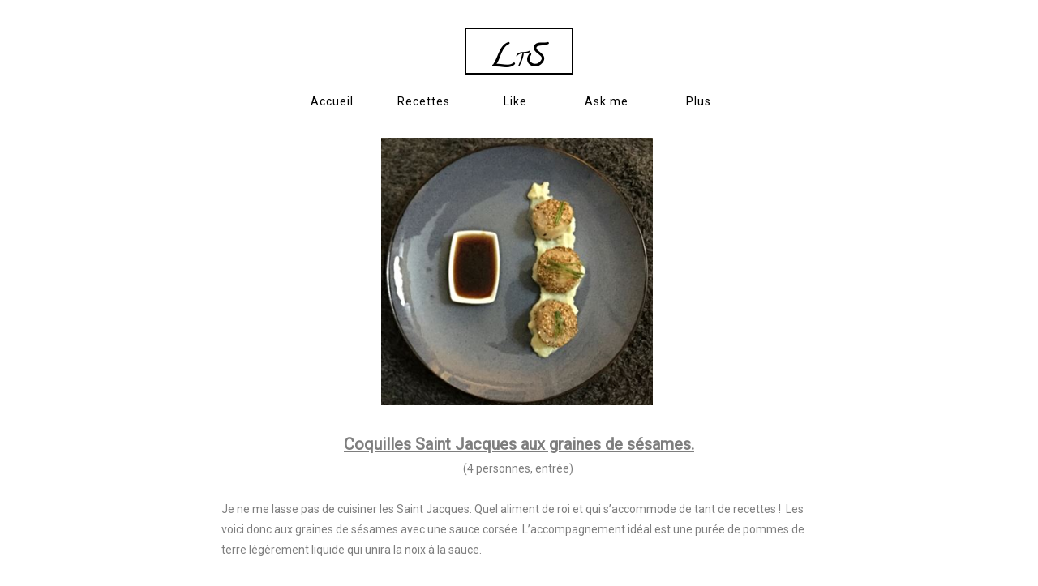

--- FILE ---
content_type: text/html; charset=utf-8
request_url: https://www.latabledusybarite.com/noix-de-saint-jacques-aux-sesames
body_size: 98331
content:


<!DOCTYPE html>

<html id="Html" xmlns="http://www.w3.org/1999/xhtml" lang="fr">
<head>
<!-- Google Analytics --->
<script type="text/javascript">
(function(i,s,o,g,r,a,m){i['GoogleAnalyticsObject']=r;i[r]=i[r]||function(){
(i[r].q=i[r].q||[]).push(arguments)},i[r].l=1*new Date();a=s.createElement(o),
m=s.getElementsByTagName(o)[0];a.async=1;a.src=g;m.parentNode.insertBefore(a,m)
})(window,document,'script','//www.google-analytics.com/analytics.js','ga');
ga('create', 'UA-62737322-2', 'auto', { name: 'system'});
ga('system.set', 'dimension1', '550240');
ga('system.set', 'dimension2', 'latabledusybarite.com');
ga('system.send', 'pageview');
</script>


<!-- Global site tag (gtag.js) - Google Analytics -->
<script async src="https://www.googletagmanager.com/gtag/js?id="></script>
<script>
  window.dataLayer = window.dataLayer || [];
  function gtag(){dataLayer.push(arguments);}
  gtag('consent', 'default', {'ad_storage': 'granted','analytics_storage': 'granted'});
  gtag('js', new Date());
  gtag('set', {'custom_map': {'dimension1': 'siteId', 'dimension2': 'siteUrl'}});
  gtag('config', 'G-TEYNTCSR6J', {'siteId': '550240', 'siteUrl': 'latabledusybarite.com'});
</script>

<title>
	Nouvelle
</title><meta name="Generator" content="WebSelf.net" /><meta http-equiv="content-type" content="text/html; charset=utf-8" /><meta name="viewport" content="width=device-width" /><link href="https://fonts.googleapis.com/css?family=Source+Sans+Pro|Kristi|Patrick+Hand|Crafty+Girls|Just+Another+Hand|Lato|Arvo|Crushed|Michroma|Lily+Script+One|Corben|Glass+Antiqua|Josefin+Sans|Lobster|Anton|Calligraffitti|Asap|Droid+Serif|Goudy+Bookletter+1911|Molengo|Signika|Dancing+Script|Architects+Daughter|Amaranth|Open+Sans:300|Coda|Open+Sans+Condensed:300|Merriweather|Fjalla+One|Chewy|Crimson+Text|Indie+Flower|Comfortaa|Yanone+Kaffeesatz|Homemade+Apple|Cardo|Orbitron|Cutive|Gruppo|Raleway|Roboto+Condensed|Allan|Mountains+of+Christmas|Kaushan+Script|Roboto+Slab|Roboto|Amiri|Lateef|Scheherazade|Sacramento|Meddon|Montserrat|Playfair+Display|Poppins|Work+Sans|Droid+Sans|Pathway+Gothic+One|DM+Sans|Manrope|Lexend+Deca|PT+Serif|Frank+Ruhl+Libre|Libre+Caslon+Text|Dela+Gothic+One|Righteous|Parisienne|Anek+Gurmukhi|Inter|Nunito+Sans|Prompt|Epilogue|Libre+Baskerville|Hahmlet|Fraunces|Elsie+Swash+Caps|Alfa+Slab+One|Berkshire+Swash|Syne|Libre+Franklin|Heebo|Kanit|Fira+Sans|Barlow+Condensed|Archivo|Literata|Rasa|Newsreader|Anonymous+Pro|Sansita+Swashed|Bebas+Neue|Great+Vibes|Petit+Formal+Script|Style+Script" rel="stylesheet" type="text/css" />
<link href="/Ext/Resources?a=bvYs0aOEOUIk3qjg__c8nA,,&r=FOHedOK__SnXegRQROGfy0m-r1fAjgYWppXVv6h87yQ," rel="stylesheet" type="text/css"/>
<style type="text/css">
*:focus{outline:none;}.ui-slider{position:relative;}.ui-slider-handle{position:absolute;}.ui-datepicker{width:215px;padding:0;display:none;border-radius:3px;color:#121922;background:#eee;overflow:hidden;box-shadow:4px 4px 12px rgba(0, 0, 0, 0.6);font-family:Arial, Helvetica, sans-serif;font-size:10pt;}.ui-datepicker-header{padding:5px;}.ui-datepicker-prev, .ui-datepicker-next{display:none;}.ui-datepicker-title{display:flex;}.ui-datepicker select{padding:3px;border:none;border-radius:3px;}.ui-datepicker-month{flex:2;}.ui-datepicker-year{margin-left:5px;flex:1;}.ui-datepicker-calendar{width:calc(100% - 10px);margin:5px;border-collapse:collapse;}.ui-datepicker-calendar th span{display:block;margin-bottom:8px;border-bottom:1px solid #858688;padding-bottom:5px;}.ui-datepicker-calendar th, .ui-datepicker-calendar td{padding:0;text-align:center;}.ui-datepicker-calendar td{height:20px;}.ui-datepicker-unselectable{color:#858688;cursor:default;}.ui-datepicker a{color:#121922;text-decoration:none;cursor:pointer;}.ui-datepicker-current-day{background:#858688;}.ui-datepicker-today{font-weight:bold;text-decoration:underline;}#Background{margin:0px auto;}.Wrapper{position:relative;width:100%;}.WrapperItem{position:absolute;top:0px;right:0px;bottom:0px;left:0px;}.Content_Zone{position:relative;}.WrapperItem, .Zone{width:1000px;margin:0px auto;}.Wrapper > .Zone{position:relative;}#MenuWrapper{position:absolute;left:220px;top:102px;width:550px;height:46px;}#TabsHolder{display:inline-block;}#Menu{white-space:nowrap;text-align:left;min-height:100%;}#MenuWrapper .item, #MenuWrapper .subItem{position:relative;}#Menu .item, #Menu .item > a{display:inline-block;vertical-align:middle;box-sizing:border-box;;}#Menu .item > a, #MenuWrapper .subItem > a{display:block;position:relative;white-space:nowrap;z-index:0;cursor:pointer;padding:1em;}#MenuWrapper a:link, #MenuWrapper a:visited, #MenuWrapper a:hover, #MenuWrapper a:active{text-decoration:inherit;}#MenuWrapper .subMenu, #MenuWrapper .subSubMenu, #MenuWrapper .subItem:hover .subSubMenu .subItem .subSubMenu{position:absolute;visibility:hidden;transition:visibility 0 0.2s;}#MenuWrapper .subMenu{top:100%;z-index:1;}#MenuWrapper .subSubMenu{top:0%;left:100%;z-index:2;}#MenuWrapper .subSubMenu.subMenuLeft{left:auto;right:100%;}#MenuWrapper .item:hover .subMenu, #MenuWrapper .subItem:hover .subSubMenu, #MenuWrapper .subItem .subSubMenu .subItem:hover .subSubMenu{visibility:visible;transition:visibility 0 0;}#Menu .separator{display:inline-block;vertical-align:middle;width:0.25em;height:3.4em;}.Block, .Block_Wrapper{position:absolute;}.Block_Wrapper{top:0px;bottom:0px;left:0px;right:0px;overflow:hidden;}#HeaderZoneWrapper .Zone, #FooterZoneWrapper .Zone{position:relative;}#HeaderZoneWrapper .Zone .Content_Zone, #FooterZoneWrapper .Zone .Content_Zone{position:absolute;min-height:0;}#HeaderZoneWrapper #HeaderContentZone, #FooterZoneWrapper #FooterContentZone{position:relative;overflow:hidden;z-index:0;}#HeaderMenuZone{left:0;top:0;z-index:5;}Html{min-width:1000px;}#HeaderContentZone{height:160px;}#Zone6814953 .Content_Zone{min-height:400px;}#FooterContentZone{height:105px;}.BgLayer{position:absolute;width:100%;height:100%;top:0;left:0;bottom:0;right:0}#Background {background-color: rgb(255, 255, 255);}#Background > .BgLayer {background-color: rgb(255, 255, 255);}#Body {background-color: rgba(255, 255, 255, 0);}#Body > .BgLayer {background-color: rgba(255, 255, 255, 0);}#HeaderWrapper {background-color: rgb(255, 255, 255);}#HeaderWrapper > .BgLayer {background-color: rgb(255, 255, 255);}#FooterWrapper {background-color: rgb(126, 126, 126);}#FooterWrapper > .BgLayer {background-color: rgb(126, 126, 126);}.Block.Type_Text .Block_Wrapper, .Block.Type_Script .Block_Wrapper, .Block.Type_Lang .Block_Wrapper, .Block.Type_Survey .Block_Wrapper {color: rgb(126, 126, 126);}.Block.Type_Form .Block_Wrapper, .Block.Type_MailingList .Block_Wrapper {color: rgb(0, 0, 0);}.Block.Type_Title .Block_Wrapper {color: rgb(0, 0, 0);}.Block .Block_Wrapper a:link {color: rgb(204, 204, 204);}#wsCategorySelector ul li.category-list-toggle:after {border-color: rgb(204, 204, 204);}.Block .Block_Wrapper a:visited {color: rgb(204, 204, 204);}.Block .Block_Wrapper a:hover {color: rgb(204, 204, 204);}.Block.Type_Blog .Block_Wrapper h2, .Block.Type_BlogPost .Block_Wrapper h3, .Block.Type_BlogCategory .Block_Wrapper h3, .Block.Type_RecentBlogPosts .Block_Wrapper h3, .Block.Type_BlogTag .Block_Wrapper h3, .Block.Type_BlogArchives .Block_Wrapper h3, .Block.Type_BlogRss .Block_Wrapper h3 {color: rgb(0, 0, 0);}.Block.Type_Blog .Block_Wrapper, .Block.Type_BlogPost .Block_Wrapper, .Block.Type_BlogCategory .Block_Wrapper, .Block.Type_BlogCategory .Block_Wrapper a, .Block.Type_RecentBlogPosts .Block_Wrapper, .Block.Type_RecentBlogPosts .Block_Wrapper a, .Block.Type_BlogTag .Block_Wrapper input[type=button], .Block.Type_BlogArchives .Block_Wrapper select {color: rgb(0, 0, 0);}.Block.Type_Blog .Block_Wrapper input[type=button], .Block.Type_BlogPost .Block_Wrapper input[type=button], .Block.Type_BlogTag .Block_Wrapper input[type=button]{background-color: rgb(0, 0, 0); color: rgb(255, 255, 255);}.Block.Type_BlogArchives .Block_Wrapper select { width: 100%; }.Block.Type_WebStore .Block_Wrapper h2, .Block.Type_WebStoreDetail .Block_Wrapper h1, .Block.Type_WebStoreCheckout .Block_Wrapper h1 {color: rgb(0, 0, 0);}.Block.Type_WebStore .Block_Wrapper h3, .Block.Type_WebStoreDetail .Block_Wrapper h2, .Block.Type_WebStoreCheckout .Block_Wrapper h2 {color: rgb(0, 0, 0);}.Block.Type_WebStore .Block_Wrapper, .Block.Type_WebStoreDetail .Block_Wrapper, .Block.Type_WebStoreCart .Block_Wrapper, .Block.Type_WebStoreCheckout .Block_Wrapper, .Block.Type_WebStoreThanks .Block_Wrapper {color: rgb(0, 0, 0);}.store_filters {color: rgb(204, 204, 204);border-color: rgb(204, 204, 204);}.wsCtWebStore .wsCategorySelector .slider-selection {background-color: rgb(204, 204, 204);}.wsCtWebStore .wsCategorySelector .slider-handle {background-color: rgb(204, 204, 204);}.Block.Type_WebStore .Block_Wrapper input[type=button], .Block.Type_WebStoreDetail .Block_Wrapper input[type=button], .Block.Type_WebStoreCart .Block_Wrapper input[type=button], .Block.Type_WebStoreCheckout .Block_Wrapper input[type=button], .Block.Type_WebStoreThanks .Block_Wrapper input[type=button] {background-color:rgb(0, 0, 0); border-color:rgb(0, 0, 0);font-family: 'Roboto';font-size: 14px;font-style: normal;text-decoration: none;letter-spacing: 0px;line-height: 1.3;text-transform: none;; color:rgb(255, 255, 255);}.Block.Type_WebStoreCheckout .Block_Wrapper input[type=button].noBackground {border-color:rgb(0, 0, 0); color:rgb(0, 0, 0);}#Menu {background-color: rgb(255, 255, 255); border-color: rgb(255, 255, 255);}#Menu .item {background-color: rgb(255, 255, 255);}#Menu .item > a {color: rgb(0, 0, 0);}#Menu .item:hover {background-color: rgb(255, 255, 255);}#Menu .item:hover > a {color: rgb(0, 0, 0);}#Menu .item.active {background-color: rgb(255, 255, 255);}#Menu .item.active > a {color: rgb(0, 0, 0);}#MenuWrapper .subItem {background-color: rgb(255, 255, 255);}#MenuWrapper .subItem .subSubMenu .subItem .subSubMenu .subItem {background-color: rgb(255, 255, 255);}#MenuWrapper .subItem > a {color: rgb(0, 0, 0);}#MenuWrapper .subItem .subSubMenu .subItem .subSubMenu .subItem > a {color: rgb(0, 0, 0)}#MenuWrapper .subItem:hover {background-color: rgb(255, 255, 255);}#MenuWrapper .subItem .subSubMenu .subItem .subSubMenu .subItem:hover  {background-color: rgb(255, 255, 255);}#MenuWrapper .subItem:hover > a {color: rgb(0, 0, 0);}#MenuWrapper .subItem .subSubMenu .subItem .subSubMenu .subItem:hover > a {color: rgb(0, 0, 0)}#MenuWrapper .subItem.active {background-color: rgb(255, 255, 255);}#MenuWrapper .subItem.active > a {color: rgb(0, 0, 0);}#Menu .separator {background-color: rgb(255, 255, 255);}#MenuWrapper .item, #MenuWrapper .subItem {font-family: 'Roboto';font-size: 14px;font-style: normal;text-decoration: none;letter-spacing: 1px;line-height: 1.3;text-transform: none;}.Block.Type_Text .Block_Wrapper, .Block.Type_Script .Block_Wrapper, .Block.Type_Lang .Block_Wrapper, .Block.Type_Survey .Block_Wrapper, .Block.Type_Button .Block_Wrapper {font-family: 'Roboto';font-size: 14px;font-style: normal;text-decoration: none;letter-spacing: 0px;line-height: 1.8;text-transform: none;}.Block.Type_Form .Block_Wrapper, .Block.Type_MailingList .Block_Wrapper {font-family: 'Roboto';font-size: 14px;font-style: normal;text-decoration: none;letter-spacing: 0px;line-height: 1.3;text-transform: none;}.Block.Type_Title .Block_Wrapper {font-family: 'Roboto';font-size: 22px;font-style: normal;text-decoration: none;letter-spacing: 4px;line-height: 1.3;text-transform: uppercase;}.Block .Block_Wrapper a:link {font-family: 'Roboto';font-size: 14px;font-style: normal;text-decoration: none;letter-spacing: 0px;line-height: 1.3;text-transform: none;}.Block .Block_Wrapper a:hover {font-family: 'Roboto';font-size: 14px;font-style: normal;text-decoration: none;letter-spacing: 0px;line-height: 1.3;text-transform: none;}.Block .Block_Wrapper a:visited {font-family: 'Roboto';font-size: 14px;font-style: normal;text-decoration: none;letter-spacing: 0px;line-height: 1.3;text-transform: none;}.Block.Type_Blog .Block_Wrapper h2, .Block.Type_BlogPost .Block_Wrapper h3, .Block.Type_BlogCategory .Block_Wrapper h3, .Block.Type_RecentBlogPosts .Block_Wrapper h3, .Block.Type_BlogTag .Block_Wrapper h3, .Block.Type_BlogArchives h3, .Block.Type_BlogRss h3 {font-family: 'Roboto';font-size: 14px;font-style: normal;text-decoration: none;letter-spacing: 0px;line-height: 1.3;text-transform: none;}.Block.Type_Blog .Block_Wrapper, .Block.Type_BlogPost .Block_Wrapper, .Block.Type_BlogCategory .Block_Wrapper, .Block.Type_BlogCategory .Block_Wrapper a, .Block.Type_RecentBlogPosts .Block_Wrapper, .Block.Type_RecentBlogPosts .Block_Wrapper a, .Block.Type_BlogTag .Block_Wrapper input[type=button], .Block.Type_BlogArchives .Block_Wrapper select { font-family: 'Roboto';font-size: 14px;font-style: normal;text-decoration: none;letter-spacing: 0px;line-height: 1.3;text-transform: none;}.Block.Type_BlogArchives .Block_Wrapper select { width: 100%; }.Block.Type_WebStore .Block_Wrapper h2, .Block.Type_WebStoreDetail .Block_Wrapper h1, .Block.Type_WebStoreCheckout .Block_Wrapper h1 {font-family: 'Roboto';font-size: 14px;font-style: normal;text-decoration: none;letter-spacing: 0px;line-height: 1.3;text-transform: none;}.Block.Type_WebStore .Block_Wrapper h3, .Block.Type_WebStoreDetail .Block_Wrapper h2, .Block.Type_WebStoreCheckout .Block_Wrapper h2 {font-family: 'Roboto';font-size: 14px;font-style: normal;text-decoration: none;letter-spacing: 0px;line-height: 1.3;text-transform: none;}.Block.Type_WebStore .Block_Wrapper, .Block.Type_WebStoreDetail .Block_Wrapper, .Block.Type_WebStoreCart .Block_Wrapper, .Block.Type_WebStoreCheckout .Block_Wrapper, .Block.Type_WebStoreThanks .Block_Wrapper { font-family: 'Roboto';font-size: 14px;font-style: normal;text-decoration: none;letter-spacing: 0px;line-height: 1.3;text-transform: none;}#HeaderContent {font-family: 'Roboto';font-size: 14px;font-style: normal;text-decoration: none;letter-spacing: 0px;line-height: 1.3;text-transform: none;}#FooterContent {font-family: 'Roboto';font-size: 14px;font-style: normal;text-decoration: none;letter-spacing: 0px;line-height: 1.3;text-transform: none;}#Menu .item > a {text-align: center;}#Menu .item:not(:first-child), #Menu .separator {margin-left: 20px;}#Menu .item {position:relative}#MenuWrapper .subItem > a {text-align: center;}#MenuWrapper .subItem:first-child {border-top-left-radius: 0px; border-top-right-radius: 0px;}#MenuWrapper .subItem:last-child {border-bottom-left-radius: 0px; border-bottom-right-radius: 0px;}#Menu{background-color: rgb(255, 255, 255);padding:0px;box-shadow:0px 0px 0px 0px rgba(0, 0, 0, 0.5);}#Menu .item, #Menu .item:hover, #Menu .item.active {background-color: transparent; background-image: none;}#Menu .item > a span, #Menu .subItem > a span {position: relative; -webkit-transition: color 0.4s; transition: color 0.4s;}#Menu .item > a span::after, #Menu .subItem > a span::after {content: ""; opacity: 0; position: absolute; bottom: 0; left: 0; width: 100%; height: 0; background-color: rgb(0, 0, 0); -webkit-transition: bottom 0.4s, height 0.4s, opacity 0.4s; transition: bottom 0.4s, height 0.4s, opacity 0.4s;}#Menu .item:hover > a span::after, #Menu .subItem:hover > a span::after {height: 0.2em; opacity: 1; bottom: -0.5em;}#Menu .item.active > a span::after, #Menu .subItem.active > a span::after {height: 0.2em; opacity: 1; bottom: -0.5em; background-color: rgb(0, 0, 0);}#ct_40079721{box-shadow: 0px 0px 0px 0px rgb(0, 0, 0);}#ct_40079721 .Block_Wrapper{background-color: rgba(255, 255, 255, 0);padding-left: 0px; padding-right: 0px; padding-top: 0px; padding-bottom: 0px;}#ct_40080014{box-shadow: 0px 0px 0px 0px rgb(0, 0, 0);}#ct_40080014 .Block_Wrapper{background-color: rgba(255, 255, 255, 0);padding-left: 0px; padding-right: 0px; padding-top: 0px; padding-bottom: 0px;}#ct_35179759{box-shadow: 0px 0px 0px 0px rgba(0, 0, 0, 0.8);}#ct_35179759 .Block_Wrapper{background-color: rgb(255, 255, 255);border: 2px solid rgb(0, 0, 0);padding-left: 10px; padding-right: 10px; padding-top: 15px; padding-bottom: 0px;}
</style>
<link rel="icon" href="/file/app/5/icon/webself.ico" type="image/x-icon"/>
<link rel="shortcut icon" href="/file/app/5/icon/webself.ico" type="image/x-icon"/>


    <script type="text/javascript" src="https://ajax.googleapis.com/ajax/libs/jquery/1.10.2/jquery.min.js"></script>
    <script type="text/javascript" src="https://ajax.googleapis.com/ajax/libs/jqueryui/1.10.4/jquery-ui.min.js"></script>
	<link rel="stylesheet" href="https://code.jquery.com/ui/1.12.1/themes/base/jquery-ui.css" />

	<script type="text/javascript" src="https://cdnjs.cloudflare.com/ajax/libs/bootstrap-slider/10.6.1/bootstrap-slider.min.js"></script>
	<link href="https://cdnjs.cloudflare.com/ajax/libs/bootstrap-slider/10.6.1/css/bootstrap-slider.min.css" rel="stylesheet" type="text/css" />
	<script src="https://cdn.jsdelivr.net/npm/js-cookie@2/src/js.cookie.min.js"></script>
    <!-- <script src="https://www.paypal.com/sdk/js?client-id=AUNakhABHvEg1Tc5ZZWhtNmzdx66xoAHvtf1A8GPyirPCC0FYt3tuJvWLkpa&currency=CAD&disable-funding=card"></script> -->
    
<script type="text/javascript" src="/Ext/Resources?a=bvYs0aOEOUIk3qjg__c8nA,,&r=V74LUEPQZtTwomg0BGmq_boltWDX_TZkV78Q4NidVaSTIaFHkjMKnx2H_tdil9SK"></script>
<script type="text/javascript" src="/Ext/Resources?a=bvYs0aOEOUIk3qjg__c8nA,,&r=V74LUEPQZtTwomg0BGmq_ZU-V5PK3WNzQoLkQv9xLCeYZ5T8wF7yeaxQTjmeb1R-"></script>
<script type="text/javascript" src="/Ext/Resources?a=bvYs0aOEOUIk3qjg__c8nA,,&r=V74LUEPQZtTwomg0BGmq_e3L2aQaMCi_UPplnDWr1Mo,"></script>
<script type="text/javascript" src="/Ext/Resources?a=bvYs0aOEOUIk3qjg__c8nA,,&r=V74LUEPQZtTwomg0BGmq_dY1wG72undyorJ0HrEGcLI,"></script>
<script type="text/javascript" src="/Ext/Resources?a=bvYs0aOEOUIk3qjg__c8nA,,&r=V74LUEPQZtTwomg0BGmq_aLNiUTQGivERI26xCcdAI8,"></script>
<script type="text/javascript" src="/Ext/Resources?a=bvYs0aOEOUIk3qjg__c8nA,,&r=V74LUEPQZtTwomg0BGmq_dOzhBEYLfx9rmRtRFNrhPA,"></script>
<script type="text/javascript" src="/Ext/Resources?a=bvYs0aOEOUIk3qjg__c8nA,,&r=V74LUEPQZtTwomg0BGmq_fDKJ6U1dr3UvgWnKifK4fxf2HgGm38rbNQlk1le30An"></script>
<script type="text/javascript">
var pageData = {lang: "Fr", pageId: 4050618, siteId: 550240, flagged: true, defaultLanguage: "Fr"};
var menuData = { textAlign: "Center", letterSpacing: 1, tabSpacing: 20, scaleTabs: true, justifyTabs: false, tabsPosition: 50, subTextAlign: "Center", subTabsPosition: 50, tabFxName: "Underline", moreTabText: "Plus" };
window.WS.Parameters = {Social : {Pinterest : false, PinterestShape : 1, PinterestColor:2}, Others : {Button : false, ButtonAlign : 1, Intro: false}};
window.WS.Sync = false;
window.WS.IsMobile = false;
window.WS.MappingUrl = {WebStoreCheckout:"https://latabledusybarite-95.checkout.webselfsite.net"};</script>
<link rel="canonical" href="https://www.latabledusybarite.com/noix-de-saint-jacques-aux-sesames"/>


    <script>
        if (window.UnsupportedBrowserCheck) {
            UnsupportedBrowserCheck('Viewer');
        } else {
            if (!window.WS) window.WS = {};
            window.WS.ProjectName = "Viewer";
        }
    </script>

    <script defer
        src="https://maps.googleapis.com/maps/api/js?key=AIzaSyAI3urDB9cWGypOMBs6_O20ucSRulmLcx0&libraries=places">
    </script>

    <style>
        .ScalableButton.Block.Type_Button .Block_Wrapper{
            position: static;
        }
        .ScalableButton{
            height:auto !important;
        }
        .ScalableButton .wsCtButtonMain .wsText {
            position: relative !important;
        }

        input[type=button]
        {
            -webkit-appearance: none;
        }
    </style>
<script type="text/javascript" src="/Ext/Resources?a=5AImKiaXQzADMntIV4ay8tepI9JfJHEf7-wP7X8a3hI,&r=5AImKiaXQzADMntIV4ay8s-yWJoAwMNLenG4fmnqLy4QsFjN9jTuy2rKYAcC4f54"></script><script type="text/javascript" src="/Ext/Resources?a=5AImKiaXQzADMntIV4ay8tepI9JfJHEf7-wP7X8a3hI,&r=5AImKiaXQzADMntIV4ay8odeokVm2TzhsI9dJFxHKIihLSrQW1nhK8_YuZTWFwql"></script><script type="text/javascript" src="/Ext/Resources?a=5AImKiaXQzADMntIV4ay8tepI9JfJHEf7-wP7X8a3hI,&r=5AImKiaXQzADMntIV4ay8mtx2j7DOE5IUEyzWgVWBNns6nGIsZCgGw2sACAhGJFa"></script><script type="text/javascript" src="/Ext/Resources?a=5AImKiaXQzADMntIV4ay8tepI9JfJHEf7-wP7X8a3hI,&r=5AImKiaXQzADMntIV4ay8g2gQyYnvkPTy1qMKIwnd5THro3B2WfbZsnMmYrJR-s2"></script><script type="text/javascript" src="/Ext/Resources?a=64aOpIJt_-mctZNZIKshTEWYi9aEy_u-TR3kog5WjvE,&r=64aOpIJt_-mctZNZIKshTLuU6qvphfzY8kuVlwJ3jpipXKMmRrYQg9SAm_KqEStB"></script><link type="text/css" href="/Ext/Resources?a=64aOpIJt_-mctZNZIKshTEWYi9aEy_u-TR3kog5WjvE,&r=64aOpIJt_-mctZNZIKshTLuU6qvphfzY8kuVlwJ3jpjM_TswZoaInTHnpbfYiL2p" rel="stylesheet"/><script type="text/javascript" src="/Ext/Resources?a=jpCcy3DQE1HktMBwY-yAo_mgru_igcJ9PAaafkALWsE,&r=jpCcy3DQE1HktMBwY-yAo-Zz_5i4Q32HpdUAXDCt5_73oiiO1M5rKyzqA-FQzx87"></script><script type="text/javascript" src="/Ext/Resources?a=jpCcy3DQE1HktMBwY-yAo_mgru_igcJ9PAaafkALWsE,&r=jpCcy3DQE1HktMBwY-yAo5P7B5R0rCThMR5Ka3SKJBO4FpFdvsjph_CD35UtwUcj"></script><link href="/Ext/Resources?a=8dWWA_vGfRxFc91L5QyT6OaFLgZqUaVOezD7eXJRlaI,&r=8dWWA_vGfRxFc91L5QyT6Bish_tYkmUZ-F5_7TCRsFST9xPxB0gY8inTrER0Cp4b" rel="stylesheet" type="text/css" /><script type="text/javascript" src="/Ext/Resources?a=8dWWA_vGfRxFc91L5QyT6OaFLgZqUaVOezD7eXJRlaI,&r=8dWWA_vGfRxFc91L5QyT6JginG07cvZceOXkXHvFT5E6aAAoHGZBIIu9kmPb2zpr"></script><link type="text/css" href="/Ext/Resources?a=hJmCe_9dy7ejE6FDFWmdObo8wd1vezy4TuTYWSbgiUo,&r=hJmCe_9dy7ejE6FDFWmdOXXlYAirSkTvmnMFJg_ttU1lNqvBIekdhawJ5TI1-sCc" rel="stylesheet"/><script type="text/javascript" src="/Ext/Resources?a=hJmCe_9dy7ejE6FDFWmdObo8wd1vezy4TuTYWSbgiUo,&r=hJmCe_9dy7ejE6FDFWmdOUCo72DimSgmrYjqC5YYMyK1yq1-Joc5xljFNFKOiIoe"></script><script type="text/javascript" src="/Ext/Resources?a=CLe5H_Yo_xKcOYsdCuvobpUD40BC_RZO0YULMWRlWYQ,&r=CLe5H_Yo_xKcOYsdCuvobhJG5QFgjU6-qo1NNgbT7Wk,"></script><link href="/Ext/Resources?a=CLe5H_Yo_xKcOYsdCuvobpUD40BC_RZO0YULMWRlWYQ,&r=CLe5H_Yo_xKcOYsdCuvoblx1OQFnk1QrE-fxhx55gvv8fwOGZSI2-8dwwKakXP48" rel="stylesheet" type="text/css" /><script type="text/javascript" src="/Ext/Resources?a=CLe5H_Yo_xKcOYsdCuvobpUD40BC_RZO0YULMWRlWYQ,&r=CLe5H_Yo_xKcOYsdCuvobo84YPk_zD31lLGeXIXR_uU,"></script><link href="/Ext/Resources?a=CLe5H_Yo_xKcOYsdCuvobpUD40BC_RZO0YULMWRlWYQ,&r=CLe5H_Yo_xKcOYsdCuvobnkzXX2yal_O9lmLtDQRfgqBeuW5VxXrMpvOILVF-9ME" rel="stylesheet" type="text/css" /><script type="text/javascript" src="/Ext/Resources?a=CLe5H_Yo_xKcOYsdCuvobpUD40BC_RZO0YULMWRlWYQ,&r=CLe5H_Yo_xKcOYsdCuvobiHB6weYJqMge6dRtaxn8d9ac21FYILZfcsCXMOzlFwo"></script><link href="/Ext/Resources?a=CLe5H_Yo_xKcOYsdCuvobpUD40BC_RZO0YULMWRlWYQ,&r=CLe5H_Yo_xKcOYsdCuvobjB1NmFdsv8xKI1WrYfGmT3atFYjeMI8ht-eNYnbufvF" rel="stylesheet" type="text/css" /><script type="text/javascript" src="/Ext/Resources?a=CLe5H_Yo_xKcOYsdCuvobpUD40BC_RZO0YULMWRlWYQ,&r=CLe5H_Yo_xKcOYsdCuvobglk6MZmrreMi8Zah9gODB0D0HuXRtIOM4-z9eAbOlww"></script><link href="/Ext/Resources?a=CLe5H_Yo_xKcOYsdCuvobpUD40BC_RZO0YULMWRlWYQ,&r=CLe5H_Yo_xKcOYsdCuvobhwm01YSoQ5DkULUjQTfeTr84GNeDGX3SlbVT6A0Yo7a" rel="stylesheet" type="text/css" /><script type="text/javascript" src="/Ext/Resources?a=CLe5H_Yo_xKcOYsdCuvobpUD40BC_RZO0YULMWRlWYQ,&r=CLe5H_Yo_xKcOYsdCuvobgTqwQ77rg34PTxXzUEMKBj3ud7pL3iaySupDQrEL0bi"></script><script type="text/javascript" src="/Ext/Resources?a=CLe5H_Yo_xKcOYsdCuvobpUD40BC_RZO0YULMWRlWYQ,&r=CLe5H_Yo_xKcOYsdCuvobvYgDilVnxK1mNGLmY0uGdBJeOM71D3vYLd6f1OEqWsA"></script><link href="/Ext/Resources?a=CLe5H_Yo_xKcOYsdCuvobpUD40BC_RZO0YULMWRlWYQ,&r=CLe5H_Yo_xKcOYsdCuvobqHhrMGJNMmk4V11uSe5bRTj1iK442EjscMOYtlye_qF" rel="stylesheet" type="text/css" /></head>
<body id="Background" style="position: relative; min-height: 100vh; margin: 0px;">
    <div class="BgLayer"></div>
    <div id="ControlContainer"></div>
    
    <input name="ParamML" type="hidden" id="ParamML" />
    <div style="position: relative; z-index: 0;">
        <div class="scrollbarMeasure"></div>
        <div id="MainWrapper" class="Wrapper" style="min-height: 100%;overflow:hidden">
            <div id="Main" class="WrapperItem">
            </div>
            
            <div id="HeaderWrapper" class="Wrapper">
                <div class="BgLayer"></div>
                <div id="Header" class="WrapperItem">
                    <div class="BgLayer"></div>
                </div>
                <div id="HeaderZoneWrapper" class="ZoneWrapper">
                    <div class="Wrapper">
                        <div class="Zone">
                            <div id="HeaderContentZone" class="Content_Zone header">
                            <div id="ct_35179759" class="Block Type_Title" style="left: 433px; top: 34px; width: 134px; height: 58px;" multiplier="1"><div class="Block_Wrapper"></div></div></div>
                            <div id="HeaderMenuZone" class="Content_Zone header" style="visibility:hidden">
                            <div id="MenuWrapper"><div id="Menu"><div id="TabsHolder"><div class="item"><a href="/accueil" name="Accueil" data-id="3435878"><span name="Accueil">Accueil</span></a></div><div class="item"><a href="/recettes" name="Recettes" data-id="3435880"><span name="Recettes">Recettes</span></a><div class="subMenu"><div class="subItem"><a href="javascript:void(0);" name="Abats"><span name="Abats">Abats</span></a><div class="subSubMenu"><div class="subItem"><a href="/recette-n14-duo-canaille-de-cervelle-de-veau" name="Recette n°14: Duo canaille de cervelle de veau " data-id="3539479"><span name="Recette n°14: Duo canaille de cervelle de veau ">Recette n°14: Duo canaille de cervelle de veau </span></a></div><div class="subItem"><a href="/recette-n49-les-tres-namurois-rognons-de-veau-a-la-moutard" name="Recette n°49: les très namurois rognons de veau à la moutard" data-id="4860727"><span name="Recette n°49: les très namurois rognons de veau à la moutard">Recette n°49: les très namurois rognons de veau à la moutard</span></a></div><div class="subItem"><a href="/recette-n99-ris-de-veaux-et-leurs-raviolis-a-la-moelle-et" name="Recette n°99: Ris de veaux et leurs raviolis à la moelle et " data-id="9752652"><span name="Recette n°99: Ris de veaux et leurs raviolis à la moelle et ">Recette n°99: Ris de veaux et leurs raviolis à la moelle et </span></a></div><div class="subItem"><a href="/recette-n101-mes-ris-de-veau-sauce-orange-soja-cardamone" name="Recette n°101: Mes ris de veau sauce orange, soja, cardamone" data-id="9757190"><span name="Recette n°101: Mes ris de veau sauce orange, soja, cardamone">Recette n°101: Mes ris de veau sauce orange, soja, cardamone</span></a></div><div class="subItem"><a href="/recette-n102-rognons-de-veau-au-sherry-cepes-et-ail-des-o" name="Recette n°102: Rognons de veau au sherry, cèpes et ail des o" data-id="10127493"><span name="Recette n°102: Rognons de veau au sherry, cèpes et ail des o">Recette n°102: Rognons de veau au sherry, cèpes et ail des o</span></a></div><div class="subItem"><a href="/recette-n112-ravioles-de-pied-de-porc-nage-de-homard-cre" name="Recette n°112: Ravioles de pied de porc, nage de homard, crè" data-id="11316787"><span name="Recette n°112: Ravioles de pied de porc, nage de homard, crè">Recette n°112: Ravioles de pied de porc, nage de homard, crè</span></a></div><div class="subItem"><a href="/recette-n116-feuillets-de-porc-au-caramel-basilic-et-pime" name="Recette n°116: Feuillets de porc au caramel, basilic et pime" data-id="11391823"><span name="Recette n°116: Feuillets de porc au caramel, basilic et pime">Recette n°116: Feuillets de porc au caramel, basilic et pime</span></a></div><div class="subItem"><a href="/recette-n117-le-foie-de-veau-et-son-coulis-de-tomates-au-b" name="Recette n°117: Le foie de veau et son coulis de tomates au b" data-id="11722257"><span name="Recette n°117: Le foie de veau et son coulis de tomates au b">Recette n°117: Le foie de veau et son coulis de tomates au b</span></a></div><div class="subItem"><a href="/recette-n128-gyozas-aux-rognons-de-veau" name="Recette n°128: Gyozas aux rognons de veau " data-id="12656458"><span name="Recette n°128: Gyozas aux rognons de veau ">Recette n°128: Gyozas aux rognons de veau </span></a></div><div class="subItem"><a href="/recette-n138-foie-de-veau-au-echalotes-confites-au-sherry" name="Recette n°138: Foie de veau au échalotes confites au sherry " data-id="13309736"><span name="Recette n°138: Foie de veau au échalotes confites au sherry ">Recette n°138: Foie de veau au échalotes confites au sherry </span></a></div><div class="subItem"><a href="/recette-n144-riz-de-veau-aux-trois-manieres" name="Recette n°144: Riz de veau aux trois manières " data-id="13478902"><span name="Recette n°144: Riz de veau aux trois manières ">Recette n°144: Riz de veau aux trois manières </span></a></div><div class="subItem"><a href="/recette-n156-gratin-dandouillette-a-la-moutarde" name="Recette n°156: Gratin d’andouillette à la moutarde" data-id="14299210"><span name="Recette n°156: Gratin d’andouillette à la moutarde">Recette n°156: Gratin d’andouillette à la moutarde</span></a></div><div class="subItem"><a href="/recette-n164-les-ris-de-veau-au-calvados-et-champignons-ja" name="Recette n°164: les ris de veau au calvados et champignons ja" data-id="14429264"><span name="Recette n°164: les ris de veau au calvados et champignons ja">Recette n°164: les ris de veau au calvados et champignons ja</span></a></div><div class="subItem"><a href="/recette-n170--les-gesiers-de-canard-confits-sauce-au-siro" name="Recette n°170 : Les gésiers de canard confits, sauce au siro" data-id="14582152"><span name="Recette n°170 : Les gésiers de canard confits, sauce au siro">Recette n°170 : Les gésiers de canard confits, sauce au siro</span></a></div><div class="subItem"><a href="/recette-n186-le-toast-a-la-cervelle-de-veau-mayonnaise-c" name="Recette n°186: Le toast à la cervelle de veau, mayonnaise, c" data-id="14888334"><span name="Recette n°186: Le toast à la cervelle de veau, mayonnaise, c">Recette n°186: Le toast à la cervelle de veau, mayonnaise, c</span></a></div><div class="subItem"><a href="/recette-n211-ris-de-veau-ravioles-aux-cepes-ecume-de-sau" name="Recette n°211: Ris de veau, ravioles aux cèpes, écume de sau" data-id="15401628"><span name="Recette n°211: Ris de veau, ravioles aux cèpes, écume de sau">Recette n°211: Ris de veau, ravioles aux cèpes, écume de sau</span></a></div></div></div><div class="subItem"><a href="javascript:void(0);" name="Asiatique"><span name="Asiatique">Asiatique</span></a><div class="subSubMenu"><div class="subItem"><a href="/recette-n11-oreille-de-porc-laquee-a-la-chinoise" name="Recette n°11: Oreille de porc laquée à la chinoise" data-id="3534336"><span name="Recette n°11: Oreille de porc laquée à la chinoise">Recette n°11: Oreille de porc laquée à la chinoise</span></a></div><div class="subItem"><a href="/recette-n54-curry-rouge-de-legumes" name="Recette n°54: Curry rouge de légumes" data-id="5085130"><span name="Recette n°54: Curry rouge de légumes">Recette n°54: Curry rouge de légumes</span></a></div><div class="subItem"><a href="/recette-n124-lard-maigre-braise-et-laque-au-caramel" name="Reçette n°124: Lard maigre braisé et laqué au caramel" data-id="12067888"><span name="Reçette n°124: Lard maigre braisé et laqué au caramel">Reçette n°124: Lard maigre braisé et laqué au caramel</span></a></div><div class="subItem"><a href="/recette-n130-mon-porc-croustillant-thai" name="Recette n°130: Mon porc croustillant thaï" data-id="12781615"><span name="Recette n°130: Mon porc croustillant thaï">Recette n°130: Mon porc croustillant thaï</span></a></div><div class="subItem"><a href="/recette-n-136-pieds-de-canard-confits" name="Recette n 136: Pieds de canard confits" data-id="13247472"><span name="Recette n 136: Pieds de canard confits">Recette n 136: Pieds de canard confits</span></a></div><div class="subItem"><a href="/recette-n145-mes-loempias" name="Recette n°145: Mes loempias" data-id="13503886"><span name="Recette n°145: Mes loempias">Recette n°145: Mes loempias</span></a></div><div class="subItem"><a href="/recette-n159-le-curry-rajah-vegan-de-legumes" name="Recette n°159: Le curry rajah (vegan) de légumes" data-id="14384805"><span name="Recette n°159: Le curry rajah (vegan) de légumes">Recette n°159: Le curry rajah (vegan) de légumes</span></a></div><div class="subItem"><a href="/recette-207-la-dorade-aux-quatre-saveurs" name="Recette 207: La dorade aux quatre saveurs." data-id="15348285"><span name="Recette 207: La dorade aux quatre saveurs.">Recette 207: La dorade aux quatre saveurs.</span></a></div></div></div><div class="subItem"><a href="javascript:void(0);" name="Desserts"><span name="Desserts">Desserts</span></a><div class="subSubMenu"><div class="subItem"><a href="/recette-n8-poires-pochees-au-cafe" name="Recette nº8: Poires pochées au café " data-id="3531910"><span name="Recette nº8: Poires pochées au café ">Recette nº8: Poires pochées au café </span></a></div><div class="subItem"><a href="/recette-n63-ananas-poele-au-rosat-et-au-chocolat" name="Recette n°63: Ananas poêlé au rosat et au chocolat" data-id="5534180"><span name="Recette n°63: Ananas poêlé au rosat et au chocolat">Recette n°63: Ananas poêlé au rosat et au chocolat</span></a></div><div class="subItem"><a href="/recette-n133-le-pain-perdu-a-la-feve-tonka-fruits-rotis-a" name="Recette n°133: Le pain perdu à la fève tonka, fruits rôtis à" data-id="13048239"><span name="Recette n°133: Le pain perdu à la fève tonka, fruits rôtis à">Recette n°133: Le pain perdu à la fève tonka, fruits rôtis à</span></a></div><div class="subItem"><a href="/recette-n152-crumble-a-la-rhubarbe-fraise-et-menthe" name="Recette n°152: Crumble à la rhubarbe, fraise et menthe" data-id="14242226"><span name="Recette n°152: Crumble à la rhubarbe, fraise et menthe">Recette n°152: Crumble à la rhubarbe, fraise et menthe</span></a></div></div></div><div class="subItem"><a href="javascript:void(0);" name="Divers"><span name="Divers">Divers</span></a><div class="subSubMenu"><div class="subItem"><a href="/recette-n20-crepes-de-ble-noir" name="Recette n°20: Crêpes de blé noir.  " data-id="3672901"><span name="Recette n°20: Crêpes de blé noir.  ">Recette n°20: Crêpes de blé noir.  </span></a></div><div class="subItem"><a href="/recette-n65-fondue-au-fromage-et-aux-cepes" name="Recette n°65: fondue au fromage et aux cèpes" data-id="5599102"><span name="Recette n°65: fondue au fromage et aux cèpes">Recette n°65: fondue au fromage et aux cèpes</span></a></div><div class="subItem"><a href="/recette-n66-mon-pate-de-volailles-au-gin" name="Recette n°66: Mon pâté de volailles au gin" data-id="5599283"><span name="Recette n°66: Mon pâté de volailles au gin">Recette n°66: Mon pâté de volailles au gin</span></a></div><div class="subItem"><a href="/pate-pour-pates-fraiches" name="Pâte pour pâtes fraîches " data-id="11718704"><span name="Pâte pour pâtes fraîches ">Pâte pour pâtes fraîches </span></a></div><div class="subItem"><a href="/le-namurcello-mule-cocktail" name="Le Namurcello Mule (cocktail)" data-id="13503956"><span name="Le Namurcello Mule (cocktail)">Le Namurcello Mule (cocktail)</span></a></div><div class="subItem"><a href="/namur-ginger-mule-cocktail" name="Namur Ginger Mule cocktail" data-id="13504076"><span name="Namur Ginger Mule cocktail">Namur Ginger Mule cocktail</span></a></div><div class="subItem"><a href="/pate-pour-pates-fraiches-italiennes" name="Pâte pour pâtes fraîches italiennes" data-id="14574336"><span name="Pâte pour pâtes fraîches italiennes">Pâte pour pâtes fraîches italiennes</span></a></div><div class="subItem"><a href="/recette-n190-ma-foccacia-de-reve" name="Recette n°190: Ma foccacia de rêve. " data-id="14979724"><span name="Recette n°190: Ma foccacia de rêve. ">Recette n°190: Ma foccacia de rêve. </span></a></div><div class="subItem"><a href="/recette-n215-empanadas-a-lolive-et-a-la-truffe" name="Recette n°215: Empanadas à l’olive et à la truffe" data-id="15546337"><span name="Recette n°215: Empanadas à l’olive et à la truffe">Recette n°215: Empanadas à l’olive et à la truffe</span></a></div><div class="subItem"><a href="/recette-n217--le-pate-des-belges-en-croute" name="Recette n°217:  Le pâté des belges en croûte" data-id="15664313"><span name="Recette n°217:  Le pâté des belges en croûte">Recette n°217:  Le pâté des belges en croûte</span></a></div></div></div><div class="subItem"><a href="javascript:void(0);" name="Garnitures"><span name="Garnitures">Garnitures</span></a><div class="subSubMenu"><div class="subItem"><a href="/recette-n10-courge-spaghetti-au-kafir" name="Recette nº10: Courge spaghetti au kafir " data-id="3534021"><span name="Recette nº10: Courge spaghetti au kafir ">Recette nº10: Courge spaghetti au kafir </span></a></div><div class="subItem"><a href="/recette-n32-endives-aux-qumkwats" name="Recette n°32: Endives aux qumkwats" data-id="4167276"><span name="Recette n°32: Endives aux qumkwats">Recette n°32: Endives aux qumkwats</span></a></div><div class="subItem"><a href="/recette-n22-ocas" name="Recette n°22: Ocas " data-id="3791921"><span name="Recette n°22: Ocas ">Recette n°22: Ocas </span></a></div><div class="subItem"><a href="/recette-n87-lasagne-de-courgettes-au-roquefort" name="Recette n°87: Lasagne de courgettes au Roquefort" data-id="8300999"><span name="Recette n°87: Lasagne de courgettes au Roquefort">Recette n°87: Lasagne de courgettes au Roquefort</span></a></div></div></div><div class="subItem"><a href="javascript:void(0);" name="Gibier"><span name="Gibier">Gibier</span></a><div class="subSubMenu"><div class="subItem"><a href="/recette-n12-dos-de-pigeons-rotis-au-macis" name="Recette n°12: Dos de pigeons rôtis au macis" data-id="3535322"><span name="Recette n°12: Dos de pigeons rôtis au macis">Recette n°12: Dos de pigeons rôtis au macis</span></a></div><div class="subItem"><a href="/recette-n64-le-faisan-au-whisky" name="Recette n°64: Le faisan au whisky" data-id="5594854"><span name="Recette n°64: Le faisan au whisky">Recette n°64: Le faisan au whisky</span></a></div><div class="subItem"><a href="/recette-n72-cuisse-de-lievre-comme-un-petit-roti-sauce-au" name="Recette n°72: Cuisse de lièvre comme un petit rôti, sauce au" data-id="6319806"><span name="Recette n°72: Cuisse de lièvre comme un petit rôti, sauce au">Recette n°72: Cuisse de lièvre comme un petit rôti, sauce au</span></a></div><div class="subItem"><a href="/recette-n88-faisan-aux-cepes-pommes-et-calvados" name="Recette n°88: Faisan aux cèpes, pommes et Calvados" data-id="8465051"><span name="Recette n°88: Faisan aux cèpes, pommes et Calvados">Recette n°88: Faisan aux cèpes, pommes et Calvados</span></a></div><div class="subItem"><a href="/recette-n91-magrets-de-canard-sauce-aux-epices-et-oranges" name="Recette n°91: Magrets de canard, sauce aux épices et oranges" data-id="8958967"><span name="Recette n°91: Magrets de canard, sauce aux épices et oranges">Recette n°91: Magrets de canard, sauce aux épices et oranges</span></a></div><div class="subItem"><a href="/recette-n132-mignons-de-faon-aux-noix-sauce-au-sirop-de-l" name="Recette n°132: Mignons de faon aux noix, sauce au sirop de L" data-id="12990888"><span name="Recette n°132: Mignons de faon aux noix, sauce au sirop de L">Recette n°132: Mignons de faon aux noix, sauce au sirop de L</span></a></div><div class="subItem"><a href="/recetten134-le-faisan-a-la-stout" name="Recetten°134: Le faisan à la stout" data-id="13128571"><span name="Recetten°134: Le faisan à la stout">Recetten°134: Le faisan à la stout</span></a></div><div class="subItem"><a href="/recette-n163-le-pigeonneau-desosse-et-farci-cuisson-basse" name="Recette n°163: Le pigeonneau désossé et farci, cuisson basse" data-id="14429020"><span name="Recette n°163: Le pigeonneau désossé et farci, cuisson basse">Recette n°163: Le pigeonneau désossé et farci, cuisson basse</span></a></div></div></div><div class="subItem"><a href="javascript:void(0);" name="Hors d'oeuvres - Entrées"><span name="Hors d'oeuvres - Entrées">Hors d'oeuvres - Entrées</span></a><div class="subSubMenu"><div class="subItem"><a href="/recette-n-2" name="Recette n° 2 : Homard au poivre sauvage de Magadascar " data-id="4045852"><span name="Recette n° 2 : Homard au poivre sauvage de Magadascar ">Recette n° 2 : Homard au poivre sauvage de Magadascar </span></a></div><div class="subItem"><a href="/recette-n-3" name="Recette n° 3 : Huîtres chaudes aux légumes safranés " data-id="4045865"><span name="Recette n° 3 : Huîtres chaudes aux légumes safranés ">Recette n° 3 : Huîtres chaudes aux légumes safranés </span></a></div><div class="subItem"><a href="/espadon-et-scampis-tiedes-au-gingembre-et-a-lorange" name="Recette nº9: Espadon et scampis tièdes à l’orange" data-id="4045866"><span name="Recette nº9: Espadon et scampis tièdes à l’orange">Recette nº9: Espadon et scampis tièdes à l’orange</span></a></div><div class="subItem"><a href="/recette-n13-coquilles-aux-crevettes-grises" name="Recette n°13: Coquilles aux crevettes grises " data-id="4045867"><span name="Recette n°13: Coquilles aux crevettes grises ">Recette n°13: Coquilles aux crevettes grises </span></a></div><div class="subItem"><a href="/noix-de-saint-jacques-aux-sesames" name="Recette n°28: Saint Jacques aux graines de sésame " data-id="4050618"><span name="Recette n°28: Saint Jacques aux graines de sésame ">Recette n°28: Saint Jacques aux graines de sésame </span></a></div><div class="subItem"><a href="/recette-n29-oeufs-poches-aux-morilles" name="Recette n°29: œufs pochés aux morilles. " data-id="4106458"><span name="Recette n°29: œufs pochés aux morilles. ">Recette n°29: œufs pochés aux morilles. </span></a></div><div class="subItem"><a href="/recette-n33-ceviche-de-bar-au-citron-vert-et-au-yakon" name="Recette n°33: Ceviche de bar au citron vert et au yakon" data-id="4167458"><span name="Recette n°33: Ceviche de bar au citron vert et au yakon">Recette n°33: Ceviche de bar au citron vert et au yakon</span></a></div><div class="subItem"><a href="/recette-n39-oeufs-de-deux-facons-a-loseille" name="Recette n°39: œufs de deux façons à l’oseille" data-id="4481951"><span name="Recette n°39: œufs de deux façons à l’oseille">Recette n°39: œufs de deux façons à l’oseille</span></a></div><div class="subItem"><a href="/recette-n42-couteaux-au-gingembre-et-a-lail-des-ours" name="Recette n°42: couteaux au gingembre et à l’ail des ours" data-id="4579021"><span name="Recette n°42: couteaux au gingembre et à l’ail des ours">Recette n°42: couteaux au gingembre et à l’ail des ours</span></a></div><div class="subItem"><a href="/recette-n45-petits-gris-de-warnant-aux-legumes-confits-sa" name="Recette n°45: Petits gris de Warnant aux légumes confits, sa" data-id="4630667"><span name="Recette n°45: Petits gris de Warnant aux légumes confits, sa">Recette n°45: Petits gris de Warnant aux légumes confits, sa</span></a></div><div class="subItem"><a href="/recette-n44-filets-de-sardines-au-four-parees-aux-echalote" name="Recette n°44: Filets de sardines au four parées aux échalote" data-id="4630765"><span name="Recette n°44: Filets de sardines au four parées aux échalote">Recette n°44: Filets de sardines au four parées aux échalote</span></a></div><div class="subItem"><a href="/recette-n47-tartare-de-maatjes-aux-groseilles" name="Recette n°47: Tartare de maatjes aux groseilles" data-id="4859507"><span name="Recette n°47: Tartare de maatjes aux groseilles">Recette n°47: Tartare de maatjes aux groseilles</span></a></div><div class="subItem"><a href="/recette-n48-chevre-chaud-a-la-tempura-creme-de-vinaigre-a" name="Recette n°48: chèvre chaud à la tempura, crème de vinaigre a" data-id="4859607"><span name="Recette n°48: chèvre chaud à la tempura, crème de vinaigre a">Recette n°48: chèvre chaud à la tempura, crème de vinaigre a</span></a></div><div class="subItem"><a href="/recette-n56-moules-gratinees-du-sybarite" name="Recette n°56: Moules gratinées du Sybarite" data-id="5163647"><span name="Recette n°56: Moules gratinées du Sybarite">Recette n°56: Moules gratinées du Sybarite</span></a></div><div class="subItem"><a href="/recette-n68-ragout-de-homard-et-de-moules-au-safran-et-aux" name="Recette nº68: Ragoût de homard et de moules au safran et aux" data-id="6084610"><span name="Recette nº68: Ragoût de homard et de moules au safran et aux">Recette nº68: Ragoût de homard et de moules au safran et aux</span></a></div><div class="subItem"><a href="/recette-n73-huitres-au-concombre-et-leur-creme-au-gin" name="Recette n°73: Huîtres au concombre et leur crème au gin. " data-id="6378777"><span name="Recette n°73: Huîtres au concombre et leur crème au gin. ">Recette n°73: Huîtres au concombre et leur crème au gin. </span></a></div><div class="subItem"><a href="/recette-n74-mousse-de-chevre-frais-au-curry-madras-sur-sa" name="Recette n°74: Mousse de chèvre frais au curry Madras, sur sa" data-id="6379362"><span name="Recette n°74: Mousse de chèvre frais au curry Madras, sur sa">Recette n°74: Mousse de chèvre frais au curry Madras, sur sa</span></a></div><div class="subItem"><a href="/recette-n79-olives-et-feta-roties-au-four" name="Recette n°79: Olives et feta roties au four. " data-id="7211367"><span name="Recette n°79: Olives et feta roties au four. ">Recette n°79: Olives et feta roties au four. </span></a></div><div class="subItem"><a href="/recette-n84-dos-de-lotte-roti-en-croute-dherbes-puree-de" name="Recette n°84: Dos de lotte rôti en croûte d’herbes, purée de" data-id="8009534"><span name="Recette n°84: Dos de lotte rôti en croûte d’herbes, purée de">Recette n°84: Dos de lotte rôti en croûte d’herbes, purée de</span></a></div><div class="subItem"><a href="/recette-n85-moules-de-zelande-gratinees-a-lestragon" name="Recette n°85: Moules de Zélande gratinées à l’estragon" data-id="8074546"><span name="Recette n°85: Moules de Zélande gratinées à l’estragon">Recette n°85: Moules de Zélande gratinées à l’estragon</span></a></div><div class="subItem"><a href="/recette-n94-poulpe-en-ragout-au-poivron-fume-galette-de-p" name="Recette n°94: Poulpe en ragoût au poivron fumé, galette de p" data-id="9203365"><span name="Recette n°94: Poulpe en ragoût au poivron fumé, galette de p">Recette n°94: Poulpe en ragoût au poivron fumé, galette de p</span></a></div><div class="subItem"><a href="/recette-n96-ceviche-de-bar-au-poivre-du-sechuan" name="Recette n°96: Ceviche de bar au poivre du Sechuan " data-id="9584017"><span name="Recette n°96: Ceviche de bar au poivre du Sechuan ">Recette n°96: Ceviche de bar au poivre du Sechuan </span></a></div><div class="subItem"><a href="/recette-n106-escargots-en-ragout-a-la-tomate" name="Recette n°106: Escargots en ragoût à la tomate" data-id="10716072"><span name="Recette n°106: Escargots en ragoût à la tomate">Recette n°106: Escargots en ragoût à la tomate</span></a></div><div class="subItem"><a href="/recette-n111-roulades-de-courgettes" name="Recette n°111: Roulades de courgettes" data-id="11287048"><span name="Recette n°111: Roulades de courgettes">Recette n°111: Roulades de courgettes</span></a></div><div class="subItem"><a href="/recette-n119-cromesquis-au-brie" name="Recette n°119: cromesquis au brie " data-id="11860680"><span name="Recette n°119: cromesquis au brie ">Recette n°119: cromesquis au brie </span></a></div><div class="subItem"><a href="/recette-n126-mes-huitres-au-bloody-mary-des-bisons" name="Recette n°126: Mes huîtres au Bloody Mary des bisons" data-id="12427956"><span name="Recette n°126: Mes huîtres au Bloody Mary des bisons">Recette n°126: Mes huîtres au Bloody Mary des bisons</span></a></div><div class="subItem"><a href="/recette-n127-croquants-de-scampis-aux-deux-saveurs" name="Recette N°127: Croquants de scampis aux deux saveurs" data-id="12507265"><span name="Recette N°127: Croquants de scampis aux deux saveurs">Recette N°127: Croquants de scampis aux deux saveurs</span></a></div><div class="subItem"><a href="/recette-n137-asperges-vertes-a-la-sauce-tomates-et-anchois" name="Recette n°137: Asperges vertes à la sauce tomates et anchois" data-id="13304621"><span name="Recette n°137: Asperges vertes à la sauce tomates et anchois">Recette n°137: Asperges vertes à la sauce tomates et anchois</span></a></div><div class="subItem"><a href="/recette-n140-huitres-au-raifort-et-ail-sauvage" name="Recette n°140: Huîtres au raifort et ail sauvage" data-id="13324665"><span name="Recette n°140: Huîtres au raifort et ail sauvage">Recette n°140: Huîtres au raifort et ail sauvage</span></a></div><div class="subItem"><a href="/recette-n150-loeuf-poche-au-the-rouge-et-soja" name="Recette n°150: L’œuf poché au thé rouge et soja" data-id="13943711"><span name="Recette n°150: L’œuf poché au thé rouge et soja">Recette n°150: L’œuf poché au thé rouge et soja</span></a></div><div class="subItem"><a href="/recette-n154-figues-roties-au-miel-et-au-guanciale" name="Recette n°154: Figues rôties au miel et au guanciale" data-id="14277606"><span name="Recette n°154: Figues rôties au miel et au guanciale">Recette n°154: Figues rôties au miel et au guanciale</span></a></div><div class="subItem"><a href="/recette-n166-artichaut-gratine-aux-olives-oignons-persil" name="Recette n°166: Artichaut gratiné aux olives, oignons, persil" data-id="14513044"><span name="Recette n°166: Artichaut gratiné aux olives, oignons, persil">Recette n°166: Artichaut gratiné aux olives, oignons, persil</span></a></div><div class="subItem"><a href="/recette-n175-ceviche-de-dorade-a-la-mandarine-et-tonka" name="Recette n°175: Ceviche de dorade à la mandarine et tonka" data-id="14697944"><span name="Recette n°175: Ceviche de dorade à la mandarine et tonka">Recette n°175: Ceviche de dorade à la mandarine et tonka</span></a></div><div class="subItem"><a href="/recette-n185-couteaux-en-salade-a-la-coriandre" name="Recette n°185: Couteaux en salade à la coriandre" data-id="14859405"><span name="Recette n°185: Couteaux en salade à la coriandre">Recette n°185: Couteaux en salade à la coriandre</span></a></div><div class="subItem"><a href="/recette-n200-scampis-a-la-sauge-et-au-citron" name="Recette n°200: Scampis à la sauge et au citron" data-id="15160671"><span name="Recette n°200: Scampis à la sauge et au citron">Recette n°200: Scampis à la sauge et au citron</span></a></div><div class="subItem"><a href="/recette-n212-salade-chaude-de-poulpe-au-gingembre" name="Recette n°212: Salade chaude de poulpe au gingembre" data-id="15450106"><span name="Recette n°212: Salade chaude de poulpe au gingembre">Recette n°212: Salade chaude de poulpe au gingembre</span></a></div><div class="subItem"><a href="/recette-n213-scampis-sautes-aux-tomates-vertes-creme-et-es" name="Recette n°213: Scampis sautés aux tomates vertes crème et es" data-id="15473408"><span name="Recette n°213: Scampis sautés aux tomates vertes crème et es">Recette n°213: Scampis sautés aux tomates vertes crème et es</span></a></div><div class="subItem"><a href="/recette-n214-les-couteaux-au-chorizo-et-a-la-tomate" name="Recette n°214: les couteaux au chorizo et à la tomate" data-id="15520468"><span name="Recette n°214: les couteaux au chorizo et à la tomate">Recette n°214: les couteaux au chorizo et à la tomate</span></a></div><div class="subItem"><a href="/recette-n219-tatins-dasperges-sauce-parmesan" name="Recette n°219: Tatins d’asperges, sauce parmesan. " data-id="15685708"><span name="Recette n°219: Tatins d’asperges, sauce parmesan. ">Recette n°219: Tatins d’asperges, sauce parmesan. </span></a></div><div class="subItem"><a href="/recette-n220---mon-carpaccio-de-figues-au-poivre-timut" name="Recette n°220  : Mon carpaccio de figues au poivre Timut" data-id="15691615"><span name="Recette n°220  : Mon carpaccio de figues au poivre Timut">Recette n°220  : Mon carpaccio de figues au poivre Timut</span></a></div><div class="subItem"><a href="/recette-n221-cuisses-de-grenouilles-aux-herbes" name="Recette n°221: Cuisses de grenouilles aux herbes" data-id="15693598"><span name="Recette n°221: Cuisses de grenouilles aux herbes">Recette n°221: Cuisses de grenouilles aux herbes</span></a></div><div class="subItem"><a href="/recette-n222-raviole-ouverte-de-chou-rave-aux-truites-fume" name="Recette n°222: Raviole ouverte de chou rave aux truites fumé" data-id="15697317"><span name="Recette n°222: Raviole ouverte de chou rave aux truites fumé">Recette n°222: Raviole ouverte de chou rave aux truites fumé</span></a></div></div></div><div class="subItem"><a href="javascript:void(0);" name="Pâtes"><span name="Pâtes">Pâtes</span></a><div class="subSubMenu"><div class="subItem"><a href="/pates" name="Recette n° 1 : Spaghetti à l'encre de seiche" data-id="3453338"><span name="Recette n° 1 : Spaghetti à l'encre de seiche">Recette n° 1 : Spaghetti à l'encre de seiche</span></a></div><div class="subItem"><a href="/recette-n30-orrecchiette-con-cime-di-rapa-e-salsiccia" name="Recette n°30: Orecchiette con cime di rapa e salsiccia" data-id="4110874"><span name="Recette n°30: Orecchiette con cime di rapa e salsiccia">Recette n°30: Orecchiette con cime di rapa e salsiccia</span></a></div><div class="subItem"><a href="/recette-n61-gnocchi-neri-con-due-salse" name="Recette n°61: gnocchi neri con due salse " data-id="5384818"><span name="Recette n°61: gnocchi neri con due salse ">Recette n°61: gnocchi neri con due salse </span></a></div><div class="subItem"><a href="/recette-n62-tagliatelle-salmonara" name="Recette n°62: Tagliatelle Salmonara" data-id="5533827"><span name="Recette n°62: Tagliatelle Salmonara">Recette n°62: Tagliatelle Salmonara</span></a></div><div class="subItem"><a href="/recette-n76-bucatini-a-lail-des-ours-et-au-lard-fume" name="Recette n°76: Bucatini à l’ail des ours et au lard fumé" data-id="6722994"><span name="Recette n°76: Bucatini à l’ail des ours et au lard fumé">Recette n°76: Bucatini à l’ail des ours et au lard fumé</span></a></div><div class="subItem"><a href="/recette-n78-cavatelli-aux-anchois-frais" name="Recette n°78: Cavatelli aux anchois frais" data-id="7210875"><span name="Recette n°78: Cavatelli aux anchois frais">Recette n°78: Cavatelli aux anchois frais</span></a></div><div class="subItem"><a href="/recette-n92-risotto-au-poulpe-et-fumet-de-crevettes" name="Recette n°92: Risotto au poulpe et fumet de crevettes." data-id="8969291"><span name="Recette n°92: Risotto au poulpe et fumet de crevettes.">Recette n°92: Risotto au poulpe et fumet de crevettes.</span></a></div><div class="subItem"><a href="/recette-n103-gnocchi-a-lail-des-ours-et-sauce-a-la-sauge" name="Recette n°103: Gnocchi à l’ail des ours et sauce à la sauge" data-id="10182440"><span name="Recette n°103: Gnocchi à l’ail des ours et sauce à la sauge">Recette n°103: Gnocchi à l’ail des ours et sauce à la sauge</span></a></div><div class="subItem"><a href="/recette-n105-le-mie-penne-alla-puttanesca" name="Recette n°105: Le mie penne alla puttanesca" data-id="10510925"><span name="Recette n°105: Le mie penne alla puttanesca">Recette n°105: Le mie penne alla puttanesca</span></a></div><div class="subItem"><a href="/recette-n114-tagliatelles-aux-escargots-et-aux-cepes" name="Recette n°114: Tagliatelles aux escargots et aux cèpes" data-id="11382034"><span name="Recette n°114: Tagliatelles aux escargots et aux cèpes">Recette n°114: Tagliatelles aux escargots et aux cèpes</span></a></div><div class="subItem"><a href="/recette-n120-ma-sauce-pour-pates-al-ragu" name="Recette n°120: Ma sauce pour pâtes Al Ragu. " data-id="11861215"><span name="Recette n°120: Ma sauce pour pâtes Al Ragu. ">Recette n°120: Ma sauce pour pâtes Al Ragu. </span></a></div><div class="subItem"><a href="/recette-n125-festonati-aux-legumes-dete" name="Recette n°125: Festonati aux légumes d’été" data-id="12289524"><span name="Recette n°125: Festonati aux légumes d’été">Recette n°125: Festonati aux légumes d’été</span></a></div><div class="subItem"><a href="/recettes128-linguine-aux-oignons-rouges-confits-piment-g" name="Recettes°128: Linguine aux oignons rouges confits, piment, g" data-id="12523711"><span name="Recettes°128: Linguine aux oignons rouges confits, piment, g">Recettes°128: Linguine aux oignons rouges confits, piment, g</span></a></div><div class="subItem"><a href="/recette-n149-farfalle-bicolores-sauce-tomate-basilic" name="Recette n°149: Farfalle bicolores, sauce tomate-basilic" data-id="13907339"><span name="Recette n°149: Farfalle bicolores, sauce tomate-basilic">Recette n°149: Farfalle bicolores, sauce tomate-basilic</span></a></div><div class="subItem"><a href="/recette-n174-les-pates-longues-aux-endives-saucisse-au-fe" name="Recette n°174: Les pâtes longues aux endives, saucisse au fe" data-id="14675058"><span name="Recette n°174: Les pâtes longues aux endives, saucisse au fe">Recette n°174: Les pâtes longues aux endives, saucisse au fe</span></a></div><div class="subItem"><a href="/recette-n177-radiatori-aux-queues-dartichaut-noix-et-sau" name="Recette n°177: Radiatori aux queues d’artichaut, noix et sau" data-id="14727659"><span name="Recette n°177: Radiatori aux queues d’artichaut, noix et sau">Recette n°177: Radiatori aux queues d’artichaut, noix et sau</span></a></div><div class="subItem"><a href="/recette-n181-ravioles-bicolores-farcies-a-la-poutargue-et" name="Recette n°181: Ravioles bicolores farcies à la poutargue et " data-id="14792998"><span name="Recette n°181: Ravioles bicolores farcies à la poutargue et ">Recette n°181: Ravioles bicolores farcies à la poutargue et </span></a></div><div class="subItem"><a href="/recette-n184-spaghettis-au-guanciale-et-escargots" name="Recette n°184: spaghettis au guanciale et escargots" data-id="14836479"><span name="Recette n°184: spaghettis au guanciale et escargots">Recette n°184: spaghettis au guanciale et escargots</span></a></div><div class="subItem"><a href="/recette-n188-ravioles-aux-artichauts-et-guanciale" name="Recette n°188: Ravioles aux artichauts et guanciale" data-id="14936769"><span name="Recette n°188: Ravioles aux artichauts et guanciale">Recette n°188: Ravioles aux artichauts et guanciale</span></a></div><div class="subItem"><a href="/recette-n195-spaghettis-aux-artichauts-tomates-cerises-et" name="Recette n°195: Spaghettis aux artichauts, tomates cerises et" data-id="15101901"><span name="Recette n°195: Spaghettis aux artichauts, tomates cerises et">Recette n°195: Spaghettis aux artichauts, tomates cerises et</span></a></div><div class="subItem"><a href="/recette-n197-fetuccelle-a-la-saint-jacques-crue-et-safran" name="Recette n°197: Fetuccelle à la Saint Jacques crue et safran" data-id="15152543"><span name="Recette n°197: Fetuccelle à la Saint Jacques crue et safran">Recette n°197: Fetuccelle à la Saint Jacques crue et safran</span></a></div><div class="subItem"><a href="/authentique-sauce-ragu-bolognese" name="Recette n°198: Authentique sauce Ragu Bolognese" data-id="15160625"><span name="Recette n°198: Authentique sauce Ragu Bolognese">Recette n°198: Authentique sauce Ragu Bolognese</span></a></div><div class="subItem"><a href="/recette-n203--paccheri-au-foie-gras-et-shiitake" name="Recette n°203 : Paccheri au foie gras et shiitake" data-id="15234792"><span name="Recette n°203 : Paccheri au foie gras et shiitake">Recette n°203 : Paccheri au foie gras et shiitake</span></a></div><div class="subItem"><a href="/mezzi-rigatoni-a-la-sauce--ragu--de-porc-olives-et-capres" name="Mezzi rigatoni à la sauce « ragu » de porc, olives et câpres" data-id="15678288"><span name="Mezzi rigatoni à la sauce « ragu » de porc, olives et câpres">Mezzi rigatoni à la sauce « ragu » de porc, olives et câpres</span></a></div></div></div><div class="subItem"><a href="javascript:void(0);" name="Plats uniques"><span name="Plats uniques">Plats uniques</span></a><div class="subSubMenu"><div class="subItem"><a href="/recette-n105-moussaka-sybaritiquement-classique" name="Recette n°105: Moussaka sybaritiquement classique" data-id="10374570"><span name="Recette n°105: Moussaka sybaritiquement classique">Recette n°105: Moussaka sybaritiquement classique</span></a></div><div class="subItem"><a href="/recette-n118-poivrons-doux-farcis-coulis-de-tomates-frai" name="Recette n°118: Poivrons doux farcis coulis de tomates fraî" data-id="11785095"><span name="Recette n°118: Poivrons doux farcis coulis de tomates fraî">Recette n°118: Poivrons doux farcis coulis de tomates fraî</span></a></div><div class="subItem"><a href="/recette-n142-risotto-aux-asperges-courgettes-ail-sauvage" name="Recette n°142: Risotto aux asperges, courgettes, ail sauvage" data-id="13384388"><span name="Recette n°142: Risotto aux asperges, courgettes, ail sauvage">Recette n°142: Risotto aux asperges, courgettes, ail sauvage</span></a></div><div class="subItem"><a href="/recette-n146-fideua-de-poulpe" name="Recette n°146: Fideua de poulpe" data-id="13522618"><span name="Recette n°146: Fideua de poulpe">Recette n°146: Fideua de poulpe</span></a></div><div class="subItem"><a href="/recette-n160--lentilles-a-la-marocaine-a-cheval" name="Recette n°160 : Lentilles à la marocaine à cheval" data-id="14402466"><span name="Recette n°160 : Lentilles à la marocaine à cheval">Recette n°160 : Lentilles à la marocaine à cheval</span></a></div><div class="subItem"><a href="/recette-n167--risotto-aux-endives-et-guanciale" name="Recette n°167 : Risotto aux endives et guanciale" data-id="14546645"><span name="Recette n°167 : Risotto aux endives et guanciale">Recette n°167 : Risotto aux endives et guanciale</span></a></div><div class="subItem"><a href="/recette-n179-tajine-de-poulet-aux-pruneaux-et-rutabagas" name="Recette n°179: Tajine de poulet aux pruneaux et rutabagas" data-id="14766329"><span name="Recette n°179: Tajine de poulet aux pruneaux et rutabagas">Recette n°179: Tajine de poulet aux pruneaux et rutabagas</span></a></div><div class="subItem"><a href="/recette-n187-cassolette-de-haricots-oeil-noir-et-tigres-aux" name="Recette n°187: Cassolette de haricots œil noir et tigrés aux" data-id="14895012"><span name="Recette n°187: Cassolette de haricots œil noir et tigrés aux">Recette n°187: Cassolette de haricots œil noir et tigrés aux</span></a></div></div></div><div class="subItem"><a href="javascript:void(0);" name="Poissons"><span name="Poissons">Poissons</span></a><div class="subSubMenu"><div class="subItem"><a href="/recette-n7-ragout-de-homard" name="Recette nº7: Ragoût de homard" data-id="3531463"><span name="Recette nº7: Ragoût de homard">Recette nº7: Ragoût de homard</span></a></div><div class="subItem"><a href="/recette-n21-filets-de-soles-en-roulades-et-aux-amandes-sur" name="Recette n°21: Filets de soles en roulades et aux amandes sur" data-id="3673662"><span name="Recette n°21: Filets de soles en roulades et aux amandes sur">Recette n°21: Filets de soles en roulades et aux amandes sur</span></a></div><div class="subItem"><a href="/recette-n19-calamars-farcis-a-la-volaille" name="Recette n°19: Calamars farcis terre et mer " data-id="3604330"><span name="Recette n°19: Calamars farcis terre et mer ">Recette n°19: Calamars farcis terre et mer </span></a></div><div class="subItem"><a href="/recette-n23-matelote-de-roussette-aux-epinards-et-a-lail" name="Recette n°23: Matelote de roussette aux épinards et à l’ail " data-id="3853722"><span name="Recette n°23: Matelote de roussette aux épinards et à l’ail ">Recette n°23: Matelote de roussette aux épinards et à l’ail </span></a></div><div class="subItem"><a href="/recette-n24-filets-de-truite-infuses-au-the-sancha" name="Recette n°24: Filets de truite infusés au thé Sancha " data-id="3854589"><span name="Recette n°24: Filets de truite infusés au thé Sancha ">Recette n°24: Filets de truite infusés au thé Sancha </span></a></div><div class="subItem"><a href="/recette-n26-filets-de-truite-fumes-a-la-minute" name="Recette n°26: Filets de truite fumés à la minute. " data-id="4048671"><span name="Recette n°26: Filets de truite fumés à la minute. ">Recette n°26: Filets de truite fumés à la minute. </span></a></div><div class="subItem"><a href="/recette-n27-calamars-aux-tomates-artichauts-olives" name="Recette n°27: Calamars aux tomates, artichauts, olives " data-id="4051084"><span name="Recette n°27: Calamars aux tomates, artichauts, olives ">Recette n°27: Calamars aux tomates, artichauts, olives </span></a></div><div class="subItem"><a href="/recette-n41-orphies-aux-asperges" name="Recette n°41: Orphies aux asperges" data-id="4540952"><span name="Recette n°41: Orphies aux asperges">Recette n°41: Orphies aux asperges</span></a></div><div class="subItem"><a href="/recette-n43-ceviche-de-sebaste-aux-herbes-du-jardin" name="Recette n°43: Ceviche de sébaste aux herbes du jardin" data-id="4621669"><span name="Recette n°43: Ceviche de sébaste aux herbes du jardin">Recette n°43: Ceviche de sébaste aux herbes du jardin</span></a></div><div class="subItem"><a href="/recette-n50-harengs-frais-tiedes-aux-ecrevisses-et-a-la-rh" name="Recette n°50: Harengs frais tièdes aux écrevisses et à la rh" data-id="4861097"><span name="Recette n°50: Harengs frais tièdes aux écrevisses et à la rh">Recette n°50: Harengs frais tièdes aux écrevisses et à la rh</span></a></div><div class="subItem"><a href="/recettes51-espadon-a-la-plancha-et-haricots-aux-venus" name="Recettes°51: Espadon à la plancha et haricots aux vénus. " data-id="5079165"><span name="Recettes°51: Espadon à la plancha et haricots aux vénus. ">Recettes°51: Espadon à la plancha et haricots aux vénus. </span></a></div><div class="subItem"><a href="/recette-n55-filets-de-bar-roti-sur-canape-de-courgettes-et" name="Recette n°55: Filets de bar rôti sur canapé de courgettes et" data-id="5162616"><span name="Recette n°55: Filets de bar rôti sur canapé de courgettes et">Recette n°55: Filets de bar rôti sur canapé de courgettes et</span></a></div><div class="subItem"><a href="/recette-n69-tatakis-despadon-laque-au-teryaki-et-poivre-n" name="Recette n°69: Tatakis d'espadon laqué au teryaki et poivre n" data-id="6140112"><span name="Recette n°69: Tatakis d'espadon laqué au teryaki et poivre n">Recette n°69: Tatakis d'espadon laqué au teryaki et poivre n</span></a></div><div class="subItem"><a href="/recette-n70-mon-gravlax-de-saumon" name="Recette n°70: Mon Gravlax de saumon " data-id="6312114"><span name="Recette n°70: Mon Gravlax de saumon ">Recette n°70: Mon Gravlax de saumon </span></a></div><div class="subItem"><a href="/recette-n75-la-truite-fumee-a-la-minute" name="Recette n°75: la truite fumée à la minute" data-id="6650580"><span name="Recette n°75: la truite fumée à la minute">Recette n°75: la truite fumée à la minute</span></a></div><div class="subItem"><a href="/recette-n80-thon-jaune-aux-deux-manieres-cuit-cru" name="Recette nº80: Thon jaune aux deux manières (cuit-cru)" data-id="7320645"><span name="Recette nº80: Thon jaune aux deux manières (cuit-cru)">Recette nº80: Thon jaune aux deux manières (cuit-cru)</span></a></div><div class="subItem"><a href="/recette-n81-orphie-a-la-vapeur-et-son-huile-verte-au-pourp" name="Recette nº81: Orphie à la vapeur et son huile verte au pourp" data-id="7327175"><span name="Recette nº81: Orphie à la vapeur et son huile verte au pourp">Recette nº81: Orphie à la vapeur et son huile verte au pourp</span></a></div><div class="subItem"><a href="/recette-n82-moules-a-la-sauge" name="Recette n°82: Moules à la sauge" data-id="7695300"><span name="Recette n°82: Moules à la sauge">Recette n°82: Moules à la sauge</span></a></div><div class="subItem"><a href="/recette-n83-coeur-de-cabillaud-raidi-au-sel-et-aux-herbes" name="Recette n°83: Cœur de cabillaud raidi au sel et aux herbes, " data-id="7824119"><span name="Recette n°83: Cœur de cabillaud raidi au sel et aux herbes, ">Recette n°83: Cœur de cabillaud raidi au sel et aux herbes, </span></a></div><div class="subItem"><a href="/recette-n90-saumon-marine-comme-en-asie-et-en-croute-de-ca" name="Recette n°90: Saumon mariné comme en Asie et en croûte de ca" data-id="8466075"><span name="Recette n°90: Saumon mariné comme en Asie et en croûte de ca">Recette n°90: Saumon mariné comme en Asie et en croûte de ca</span></a></div><div class="subItem"><a href="/recette-n95-choucroute-de-la-mer" name="Recette n°95: Choucroute de la mer" data-id="9226453"><span name="Recette n°95: Choucroute de la mer">Recette n°95: Choucroute de la mer</span></a></div><div class="subItem"><a href="/recette-n104-pave-de-cabillaud-aux-asperges-et-sauce-holla" name="Recette n°104: Pavé de cabillaud aux asperges et sauce holla" data-id="10359852"><span name="Recette n°104: Pavé de cabillaud aux asperges et sauce holla">Recette n°104: Pavé de cabillaud aux asperges et sauce holla</span></a></div><div class="subItem"><a href="/recette-n107-ceviche-de-bar-au-poivre-sauvage-de-magadasca" name="Recette n°107: Ceviche de bar au poivre sauvage de Magadasca" data-id="11013789"><span name="Recette n°107: Ceviche de bar au poivre sauvage de Magadasca">Recette n°107: Ceviche de bar au poivre sauvage de Magadasca</span></a></div><div class="subItem"><a href="/recette-n115-filets-de-lieu-a-lail-noir-en-papillotes-de" name="Recette n°115: Filets de lieu à l’ail noir en papillotes de " data-id="11390361"><span name="Recette n°115: Filets de lieu à l’ail noir en papillotes de ">Recette n°115: Filets de lieu à l’ail noir en papillotes de </span></a></div><div class="subItem"><a href="/recette-n122-presse-domble-mi-cuit-sauce-froide-au-raifo" name="Recette n°122: Pressé d’omble mi-cuit, sauce froide au raifo" data-id="12067522"><span name="Recette n°122: Pressé d’omble mi-cuit, sauce froide au raifo">Recette n°122: Pressé d’omble mi-cuit, sauce froide au raifo</span></a></div><div class="subItem"><a href="/recette-n131-le-pave-de-cabillaud-vapeur-cloute-a-lail-no" name="Recette n°131: Le pavé de cabillaud vapeur clouté à l’ail no" data-id="12857733"><span name="Recette n°131: Le pavé de cabillaud vapeur clouté à l’ail no">Recette n°131: Le pavé de cabillaud vapeur clouté à l’ail no</span></a></div><div class="subItem"><a href="/recette-n135-cabillaud-a-la-dijonnaise" name="Recette n°135: Cabillaud à la dijonnaise" data-id="13129065"><span name="Recette n°135: Cabillaud à la dijonnaise">Recette n°135: Cabillaud à la dijonnaise</span></a></div><div class="subItem"><a href="/recette-n139-salmonette-a-la-marseillaise" name="Recette n°139: Salmonette à la marseillaise" data-id="13324577"><span name="Recette n°139: Salmonette à la marseillaise">Recette n°139: Salmonette à la marseillaise</span></a></div><div class="subItem"><a href="/recette-n143-mon-tartare-de-sardines" name="Recette n°143: Mon tartare de sardines" data-id="13457033"><span name="Recette n°143: Mon tartare de sardines">Recette n°143: Mon tartare de sardines</span></a></div><div class="subItem"><a href="/recette-n151-poulpes-poeles-couscous-de-chou-fleur" name="Recette n°151: Poulpes poêlés, couscous de chou-fleur" data-id="14140307"><span name="Recette n°151: Poulpes poêlés, couscous de chou-fleur">Recette n°151: Poulpes poêlés, couscous de chou-fleur</span></a></div><div class="subItem"><a href="/recette-n153-le-tartare-de-sardines-a-lailloli-moutarde" name="Recette n°153: Le tartare de sardines à l’ailloli, moutarde " data-id="14249779"><span name="Recette n°153: Le tartare de sardines à l’ailloli, moutarde ">Recette n°153: Le tartare de sardines à l’ailloli, moutarde </span></a></div><div class="subItem"><a href="/recette-n155-lotte-vapeur-sauce-au-safran-chips-de-fenoui" name="Recette n°155: Lotte vapeur sauce au safran, chips de fenoui" data-id="14281760"><span name="Recette n°155: Lotte vapeur sauce au safran, chips de fenoui">Recette n°155: Lotte vapeur sauce au safran, chips de fenoui</span></a></div><div class="subItem"><a href="/recette-n157-roulades-de-filets-de-sole-et-courgette-riga" name="Recette n°157: Roulades de filets de sole et courgette, riga" data-id="14342115"><span name="Recette n°157: Roulades de filets de sole et courgette, riga">Recette n°157: Roulades de filets de sole et courgette, riga</span></a></div><div class="subItem"><a href="/recette-n165-le-cabillaud-mi-cuit-sauce-a-la-chair-de-cra" name="Recette n°165: Le cabillaud mi-cuit, sauce à la chair de cra" data-id="14493050"><span name="Recette n°165: Le cabillaud mi-cuit, sauce à la chair de cra">Recette n°165: Le cabillaud mi-cuit, sauce à la chair de cra</span></a></div><div class="subItem"><a href="/recette-n169-la-roussette-a-la-tomate-et-a-lestragon" name="Recette n°169: La roussette à la tomate et à l’estragon" data-id="14572933"><span name="Recette n°169: La roussette à la tomate et à l’estragon">Recette n°169: La roussette à la tomate et à l’estragon</span></a></div><div class="subItem"><a href="/recette-n172-le-cabillaud-umami-en-deux-facons" name="Recette n°172: Le cabillaud umami en deux façons" data-id="14636245"><span name="Recette n°172: Le cabillaud umami en deux façons">Recette n°172: Le cabillaud umami en deux façons</span></a></div><div class="subItem"><a href="/recette-n173-la-tajine-de-cabillaud-au-citron" name="Recette n°173: La tajine de cabillaud au citron" data-id="14655478"><span name="Recette n°173: La tajine de cabillaud au citron">Recette n°173: La tajine de cabillaud au citron</span></a></div><div class="subItem"><a href="/recette-n176--les-moules-au-curry-rouge-de-benares" name="Recette n°176 : Les moules au curry rouge de Benares" data-id="14714716"><span name="Recette n°176 : Les moules au curry rouge de Benares">Recette n°176 : Les moules au curry rouge de Benares</span></a></div><div class="subItem"><a href="/recette-n183-la-barbue-et-son-asperge-sauce-a-lorange-et" name="Recette n°183: La barbue et son asperge, sauce à l’orange et" data-id="14827192"><span name="Recette n°183: La barbue et son asperge, sauce à l’orange et">Recette n°183: La barbue et son asperge, sauce à l’orange et</span></a></div><div class="subItem"><a href="/recette-n192-filets-de-rouget-a-la-sauce-vierge-et-gaspach" name="Recette n°192: Filets de rouget à la sauce vierge et gaspach" data-id="15021472"><span name="Recette n°192: Filets de rouget à la sauce vierge et gaspach">Recette n°192: Filets de rouget à la sauce vierge et gaspach</span></a></div><div class="subItem"><a href="/recette-n193-tartare-de-saumon-aux-fraises-et-a-la-menthe" name="Recette n°193: Tartare de saumon aux fraises et à la menthe" data-id="15067943"><span name="Recette n°193: Tartare de saumon aux fraises et à la menthe">Recette n°193: Tartare de saumon aux fraises et à la menthe</span></a></div><div class="subItem"><a href="/recette-n196-le-saumon-mi-cuit-a-lorange-et-cardamone" name="Recette n°196: Le saumon mi-cuit a l’orange et cardamone" data-id="15129320"><span name="Recette n°196: Le saumon mi-cuit a l’orange et cardamone">Recette n°196: Le saumon mi-cuit a l’orange et cardamone</span></a></div><div class="subItem"><a href="/recette-n201-aile-de-raie-sauce-a-lorange-et-cardamone" name="Recette n°201: Aile de raie, sauce à l’orange et cardamone" data-id="15208059"><span name="Recette n°201: Aile de raie, sauce à l’orange et cardamone">Recette n°201: Aile de raie, sauce à l’orange et cardamone</span></a></div><div class="subItem"><a href="/recette-n-205-poulpe-et-calamar-en-ragout-a-la-tomate-et-c" name="Recette n° 205: Poulpe et calamar en ragoût à la tomate et c" data-id="15283435"><span name="Recette n° 205: Poulpe et calamar en ragoût à la tomate et c">Recette n° 205: Poulpe et calamar en ragoût à la tomate et c</span></a></div><div class="subItem"><a href="/recette-n208-tartare-daiglefin-aux-asperges-ail-noir-et" name="Recette n°208: Tartare d’aiglefin aux asperges, ail noir et " data-id="15357785"><span name="Recette n°208: Tartare d’aiglefin aux asperges, ail noir et ">Recette n°208: Tartare d’aiglefin aux asperges, ail noir et </span></a></div><div class="subItem"><a href="/recette-n209-le-pave-daiglefin-en-croute-de-cerfeuil-et-o" name="Recette n°209: le pavé d’aiglefin en croute de cerfeuil et o" data-id="15382743"><span name="Recette n°209: le pavé d’aiglefin en croute de cerfeuil et o">Recette n°209: le pavé d’aiglefin en croute de cerfeuil et o</span></a></div><div class="subItem"><a href="/recette-n216-ravioles-de-truite-fumee-et-leur-dashi" name="Recette n°216: Ravioles de truite fumée et leur dashi. " data-id="15633956"><span name="Recette n°216: Ravioles de truite fumée et leur dashi. ">Recette n°216: Ravioles de truite fumée et leur dashi. </span></a></div></div></div><div class="subItem"><a href="javascript:void(0);" name="Sauces"><span name="Sauces">Sauces</span></a><div class="subSubMenu"><div class="subItem"><a href="/recette-n37-pesto-dail-des-ours" name="Recette n°37: Pesto d’ail des ours" data-id="4301378"><span name="Recette n°37: Pesto d’ail des ours">Recette n°37: Pesto d’ail des ours</span></a></div><div class="subItem"><a href="/recette-n38-sauce-aux-anchois" name="Recette n°38: Sauce aux anchois" data-id="4325342"><span name="Recette n°38: Sauce aux anchois">Recette n°38: Sauce aux anchois</span></a></div><div class="subItem"><a href="/recette-n46-sauce-corsee-en-une-heure-au-thym-et-au-romar" name="Recette n°46: Sauce corsée en une heure, au thym et au romar" data-id="4859364"><span name="Recette n°46: Sauce corsée en une heure, au thym et au romar">Recette n°46: Sauce corsée en une heure, au thym et au romar</span></a></div><div class="subItem"><a href="/recette-n57-ma-sauce-creme-au-champignons" name="Recette n°57: Ma sauce crème au champignons " data-id="5163740"><span name="Recette n°57: Ma sauce crème au champignons ">Recette n°57: Ma sauce crème au champignons </span></a></div><div class="subItem"><a href="/marinade-pour-barbecue-dite--de-sven" name="Marinade pour barbecue (dite « De Sven »)" data-id="14991345"><span name="Marinade pour barbecue (dite « De Sven »)">Marinade pour barbecue (dite « De Sven »)</span></a></div></div></div><div class="subItem"><a href="javascript:void(0);" name="Soupes - Potages"><span name="Soupes - Potages">Soupes - Potages</span></a><div class="subSubMenu"><div class="subItem"><a href="/veloute-de-pourpier-aux-huitres" name="Recette n°25: Velouté de pourpier aux huîtres" data-id="4045478"><span name="Recette n°25: Velouté de pourpier aux huîtres">Recette n°25: Velouté de pourpier aux huîtres</span></a></div><div class="subItem"><a href="/recette-n16-veloute-dendives-au-canard-fume" name="Recette n°16: Velouté d’endives au canard fumé " data-id="3587469"><span name="Recette n°16: Velouté d’endives au canard fumé ">Recette n°16: Velouté d’endives au canard fumé </span></a></div><div class="subItem"><a href="/recette-n31-creme-de-chou-blanc-frise-au-saumon" name="Recette n°31: Crème de chou blanc frisé au saumon" data-id="4115054"><span name="Recette n°31: Crème de chou blanc frisé au saumon">Recette n°31: Crème de chou blanc frisé au saumon</span></a></div><div class="subItem"><a href="/recette-n58-veloute-de-persil-tubereux-au-curry-jaune" name="Recette n°58: Velouté de persil tubéreux au curry jaune" data-id="5253365"><span name="Recette n°58: Velouté de persil tubéreux au curry jaune">Recette n°58: Velouté de persil tubéreux au curry jaune</span></a></div><div class="subItem"><a href="/recette-n89-veloute-de-legumes-aux-moules" name="Recette n°89: Velouté de légumes aux moules" data-id="8465643"><span name="Recette n°89: Velouté de légumes aux moules">Recette n°89: Velouté de légumes aux moules</span></a></div><div class="subItem"><a href="/recette-n162-le-veloute-de-potiron-au-vadouvan-huitres-c" name="Recette n°162: Le velouté de potiron au vadouvan, huîtres, c" data-id="14422109"><span name="Recette n°162: Le velouté de potiron au vadouvan, huîtres, c">Recette n°162: Le velouté de potiron au vadouvan, huîtres, c</span></a></div></div></div><div class="subItem"><a href="javascript:void(0);" name="Viandes"><span name="Viandes">Viandes</span></a><div class="subSubMenu"><div class="subItem"><a href="/recette-n-6-agneau" name="Recette n° 6 : Souris d'agneau" data-id="3503571"><span name="Recette n° 6 : Souris d'agneau">Recette n° 6 : Souris d'agneau</span></a></div><div class="subItem"><a href="/recette-n18-vol-au-vent-revisite" name="Recette n°18: Vol au vent revisité" data-id="3596362"><span name="Recette n°18: Vol au vent revisité">Recette n°18: Vol au vent revisité</span></a></div><div class="subItem"><a href="/recette-n60-cote-et-gigot-dagneau-grilles-ma-sauce-a-la" name="Recette n°60: Côte et gigot d’agneau grillés, ma sauce à la " data-id="5384451"><span name="Recette n°60: Côte et gigot d’agneau grillés, ma sauce à la ">Recette n°60: Côte et gigot d’agneau grillés, ma sauce à la </span></a></div><div class="subItem"><a href="/recette-n59-volailles-ou-porc-rotis-a-la-marinade-du-sybar" name="Recette n°59: Volailles ou porc rôtis à la marinade du Sybar" data-id="5477011"><span name="Recette n°59: Volailles ou porc rôtis à la marinade du Sybar">Recette n°59: Volailles ou porc rôtis à la marinade du Sybar</span></a></div><div class="subItem"><a href="/recette-n71-pluma-de-porc-iberique-en-basse-temperature-et" name="Recette n°71: Pluma de porc ibérique en basse température et" data-id="6321623"><span name="Recette n°71: Pluma de porc ibérique en basse température et">Recette n°71: Pluma de porc ibérique en basse température et</span></a></div><div class="subItem"><a href="/recette-n86-ragout-dagneau-aux-haricots-rouges" name="Recette n°86: Ragoût d’agneau aux haricots rouges" data-id="8143218"><span name="Recette n°86: Ragoût d’agneau aux haricots rouges">Recette n°86: Ragoût d’agneau aux haricots rouges</span></a></div><div class="subItem"><a href="/recette-n93-epaule-dagneau-basse-temperature-et-sa-sauce" name="Recette n°93: Épaule d’agneau basse température et sa sauce " data-id="8971233"><span name="Recette n°93: Épaule d’agneau basse température et sa sauce ">Recette n°93: Épaule d’agneau basse température et sa sauce </span></a></div><div class="subItem"><a href="/recette-n97-mon-tartare-a-la-sicilienne" name="Recette n°97: Mon tartare à la sicilienne" data-id="9584537"><span name="Recette n°97: Mon tartare à la sicilienne">Recette n°97: Mon tartare à la sicilienne</span></a></div><div class="subItem"><a href="/recette-n121-lard-maigre-braise-au-caramel" name="Recette n°121: Lard maigre braisé au caramel" data-id="11922218"><span name="Recette n°121: Lard maigre braisé au caramel">Recette n°121: Lard maigre braisé au caramel</span></a></div><div class="subItem"><a href="/recette-n158-le-mini-roti-de-veau-basse-temperature-et-son" name="Recette n°158: Le mini rôti de veau basse température et son" data-id="14357708"><span name="Recette n°158: Le mini rôti de veau basse température et son">Recette n°158: Le mini rôti de veau basse température et son</span></a></div><div class="subItem"><a href="/recette-n168--le-filet-pur-de-porc-sauce-moutarde-au-cass" name="Recette n°168 : Le filet pur de porc, sauce moutarde au cass" data-id="14561435"><span name="Recette n°168 : Le filet pur de porc, sauce moutarde au cass">Recette n°168 : Le filet pur de porc, sauce moutarde au cass</span></a></div><div class="subItem"><a href="/recette-n182--le-magret-de-canard-au-chocolat-et-a-lorang" name="Recette n°182 : Le magret de canard au chocolat et à l’orang" data-id="14813099"><span name="Recette n°182 : Le magret de canard au chocolat et à l’orang">Recette n°182 : Le magret de canard au chocolat et à l’orang</span></a></div><div class="subItem"><a href="/recette-n191-le-croustillant-dagneau-sa-courgette-farcie" name="Recette n°191: Le croustillant d’agneau, sa courgette farcie" data-id="14994105"><span name="Recette n°191: Le croustillant d’agneau, sa courgette farcie">Recette n°191: Le croustillant d’agneau, sa courgette farcie</span></a></div><div class="subItem"><a href="/recette-n214--le-vitello-tonnato-de-la-sybarite" name="Recette n°214 : Le Vitello tonnato de la Sybarite" data-id="15473413"><span name="Recette n°214 : Le Vitello tonnato de la Sybarite">Recette n°214 : Le Vitello tonnato de la Sybarite</span></a></div></div></div><div class="subItem"><a href="javascript:void(0);" name="Volailles"><span name="Volailles">Volailles</span></a><div class="subSubMenu"><div class="subItem"><a href="/recette-n4-caille-au-foie-gras" name="Recette n°4 : Caille au foie gras" data-id="3469793"><span name="Recette n°4 : Caille au foie gras">Recette n°4 : Caille au foie gras</span></a></div><div class="subItem"><a href="/recette-n-5-dos-de-poulet-fraci-aux-cepes" name="Recette n° 5: Dos de poulet farci aux cèpes" data-id="3503513"><span name="Recette n° 5: Dos de poulet farci aux cèpes">Recette n° 5: Dos de poulet farci aux cèpes</span></a></div><div class="subItem"><a href="/recette-n15-roulades-de-poulet-a-la-bisque-decrevisses" name="Recette n°15: Roulades de poulet à la bisque d’ecrevisses" data-id="3542145"><span name="Recette n°15: Roulades de poulet à la bisque d’ecrevisses">Recette n°15: Roulades de poulet à la bisque d’ecrevisses</span></a></div><div class="subItem"><a href="/recette-n34-pintade-au-safran" name="Recette n°34: Pintade au safran " data-id="4167731"><span name="Recette n°34: Pintade au safran ">Recette n°34: Pintade au safran </span></a></div><div class="subItem"><a href="/recette-n35-poulet-au-vin-blanc-et-aux-morilles" name="Recette n°35: Poulet au vin blanc et aux morilles " data-id="4208075"><span name="Recette n°35: Poulet au vin blanc et aux morilles ">Recette n°35: Poulet au vin blanc et aux morilles </span></a></div><div class="subItem"><a href="/recette-n36-poulet-aux-tomates-et-oranges" name="Recette n°36: Poulet aux tomates et oranges" data-id="4300811"><span name="Recette n°36: Poulet aux tomates et oranges">Recette n°36: Poulet aux tomates et oranges</span></a></div><div class="subItem"><a href="/recette-n40-canard-laque-au-cafe" name="Recette nº40: Canard laqué au café" data-id="4505118"><span name="Recette nº40: Canard laqué au café">Recette nº40: Canard laqué au café</span></a></div><div class="subItem"><a href="/recette-n52-ballottines-de-chou-vert-au-poulet-fermier-et" name="Recette n°52: Ballottines de chou vert au poulet fermier et " data-id="5079814"><span name="Recette n°52: Ballottines de chou vert au poulet fermier et ">Recette n°52: Ballottines de chou vert au poulet fermier et </span></a></div><div class="subItem"><a href="/recette-n53-salade-de-sot-ly-laisse-de-dinde-confits-puis" name="Recette n°53: Salade de sot-l’y-laisse de dinde confits puis" data-id="5080238"><span name="Recette n°53: Salade de sot-l’y-laisse de dinde confits puis">Recette n°53: Salade de sot-l’y-laisse de dinde confits puis</span></a></div><div class="subItem"><a href="/recette-n67-parmentier-de-canard-confit-au-poivron-fume" name="Recette n°67: Parmentier de canard confit au poivron fumé  " data-id="6007449"><span name="Recette n°67: Parmentier de canard confit au poivron fumé  ">Recette n°67: Parmentier de canard confit au poivron fumé  </span></a></div><div class="subItem"><a href="/recette-n77-coquelet-au-savagnin-et-au-comte-fruite" name="Recette n°77: Coquelet au Savagnin et au Comté fruité" data-id="6956306"><span name="Recette n°77: Coquelet au Savagnin et au Comté fruité">Recette n°77: Coquelet au Savagnin et au Comté fruité</span></a></div><div class="subItem"><a href="/recette-n86-caille-sauce-millenaire" name="Recette n°86: Caille sauce millénaire. " data-id="8300865"><span name="Recette n°86: Caille sauce millénaire. ">Recette n°86: Caille sauce millénaire. </span></a></div><div class="subItem"><a href="/recette-n-98-roulades-de-poulet-farcies-au-magret-de-canar" name="Recette n° 98: Roulades de poulet farcies au magret de canar" data-id="9699462"><span name="Recette n° 98: Roulades de poulet farcies au magret de canar">Recette n° 98: Roulades de poulet farcies au magret de canar</span></a></div><div class="subItem"><a href="/recette-n100-noix-de-dinde-a-la-biere-moutarde-et-sirop-d" name="Recette n°100: Noix de dinde à la bière, moutarde et sirop d" data-id="9757086"><span name="Recette n°100: Noix de dinde à la bière, moutarde et sirop d">Recette n°100: Noix de dinde à la bière, moutarde et sirop d</span></a></div><div class="subItem"><a href="/recette-n101-ballottines-dail-des-ours-farcies-a-la-volai" name="Recette n°101: Ballottines d’ail des ours farcies à la volai" data-id="9987845"><span name="Recette n°101: Ballottines d’ail des ours farcies à la volai">Recette n°101: Ballottines d’ail des ours farcies à la volai</span></a></div><div class="subItem"><a href="/recette-n108-carpaccio-de-canard-aux-fruits-rouges-du-jard" name="Recette n°108: Carpaccio de canard aux fruits rouges du jard" data-id="11070621"><span name="Recette n°108: Carpaccio de canard aux fruits rouges du jard">Recette n°108: Carpaccio de canard aux fruits rouges du jard</span></a></div><div class="subItem"><a href="/recette-n109-cailles-en-feuilles-de-vignes-aux-pommes-et-c" name="Recette n°109: Cailles en feuilles de vignes aux pommes et c" data-id="11143506"><span name="Recette n°109: Cailles en feuilles de vignes aux pommes et c">Recette n°109: Cailles en feuilles de vignes aux pommes et c</span></a></div><div class="subItem"><a href="/recette-n110-coquelet-aux-olives-noires-citron-et-herbes" name="Recette n°110: Coquelet aux olives noires, citron et herbes " data-id="11221510"><span name="Recette n°110: Coquelet aux olives noires, citron et herbes ">Recette n°110: Coquelet aux olives noires, citron et herbes </span></a></div><div class="subItem"><a href="/recette-n123-mes-cailles-aux-raisins-blancs" name="Recette n°123: Mes cailles aux raisins blancs" data-id="12067710"><span name="Recette n°123: Mes cailles aux raisins blancs">Recette n°123: Mes cailles aux raisins blancs</span></a></div><div class="subItem"><a href="/recette-n141-caille-en-crapaudine-sauce-au-roquefort" name="Recette n°141: Caille en crapaudine, sauce au roquefort" data-id="13326860"><span name="Recette n°141: Caille en crapaudine, sauce au roquefort">Recette n°141: Caille en crapaudine, sauce au roquefort</span></a></div><div class="subItem"><a href="/recette-n147-cailles-farcies-au-chevre-tomates-confites" name="Recette n°147: Cailles farcies au chèvre, tomates confites, " data-id="13672061"><span name="Recette n°147: Cailles farcies au chèvre, tomates confites, ">Recette n°147: Cailles farcies au chèvre, tomates confites, </span></a></div><div class="subItem"><a href="/caille-au-chorizo-et-tomate-fraiche-ecrase-de-courgette-cro" name="Recette n°161: Caille au chorizo et tomate fraîche" data-id="14410061"><span name="Recette n°161: Caille au chorizo et tomate fraîche">Recette n°161: Caille au chorizo et tomate fraîche</span></a></div><div class="subItem"><a href="/recette-n171--la-pintade-farcie-aux-pleurotes-et-aux-noix" name="Recette n171:  La pintade farcie aux pleurotes et aux noix" data-id="14620507"><span name="Recette n171:  La pintade farcie aux pleurotes et aux noix">Recette n171:  La pintade farcie aux pleurotes et aux noix</span></a></div><div class="subItem"><a href="/recette-n178-ballotine-de-poulet-tomate-orange-gingembr" name="Recette n°178: Ballotine de poulet, tomate, orange, gingembr" data-id="14741012"><span name="Recette n°178: Ballotine de poulet, tomate, orange, gingembr">Recette n°178: Ballotine de poulet, tomate, orange, gingembr</span></a></div><div class="subItem"><a href="/recette-n180--caille-farcie-au-foie-gras-et-aux-noix" name="Recette n°180 : Caille farcie au foie gras et aux noix" data-id="14767951"><span name="Recette n°180 : Caille farcie au foie gras et aux noix">Recette n°180 : Caille farcie au foie gras et aux noix</span></a></div><div class="subItem"><a href="/recette-n189-la-caille-confite-aux-tomates-poutargue-et-o" name="Recette n°189: La caille confite aux tomates, poutargue et o" data-id="14974107"><span name="Recette n°189: La caille confite aux tomates, poutargue et o">Recette n°189: La caille confite aux tomates, poutargue et o</span></a></div><div class="subItem"><a href="/recette-n194-la-cuisse-de-poulet-farcie-aux-champignons-et" name="Recette n°194: La cuisse de poulet farcie aux champignons et" data-id="15091696"><span name="Recette n°194: La cuisse de poulet farcie aux champignons et">Recette n°194: La cuisse de poulet farcie aux champignons et</span></a></div><div class="subItem"><a href="/recette-n199-le-poulet-a-lail" name="Recette n°199: le poulet à l’ail" data-id="15160666"><span name="Recette n°199: le poulet à l’ail">Recette n°199: le poulet à l’ail</span></a></div><div class="subItem"><a href="/recette-n202-le-coquelet-au-vin-blanc-et-a-la-poutargue" name="Recette n°202: Le coquelet au vin blanc et à la poutargue" data-id="15226447"><span name="Recette n°202: Le coquelet au vin blanc et à la poutargue">Recette n°202: Le coquelet au vin blanc et à la poutargue</span></a></div><div class="subItem"><a href="/recette-n206-cailles-aux-morilles-et-sherry-tartelette-au" name="Recette n°206: Cailles aux morilles et sherry, tartelette au" data-id="15308678"><span name="Recette n°206: Cailles aux morilles et sherry, tartelette au">Recette n°206: Cailles aux morilles et sherry, tartelette au</span></a></div><div class="subItem"><a href="/recette-n210--le-poulet-aux-escargots" name="Recette n°210 : Le poulet aux escargots" data-id="15391028"><span name="Recette n°210 : Le poulet aux escargots">Recette n°210 : Le poulet aux escargots</span></a></div></div></div><div class="subItem"><a href="javascript:void(0);" name="Zakouskis - Apéritif"><span name="Zakouskis - Apéritif">Zakouskis - Apéritif</span></a><div class="subSubMenu"><div class="subItem"><a href="/recette-n17-quelques-tapenades" name="Recette n°17: Quelques tapenades" data-id="3588164"><span name="Recette n°17: Quelques tapenades">Recette n°17: Quelques tapenades</span></a></div></div></div></div></div><div class="item"><a href="/welike" name="Like" data-id="3435879"><span name="Like">Like</span></a></div><div class="item"><a href="/ask-me" name="Ask me" data-id="3484380"><span name="Ask me">Ask me</span></a></div><div class="item"><a href="/videos" name="Vidéos " data-id="3665385"><span name="Vidéos ">Vidéos </span></a></div><div class="item"><a href="/gallerie" name="Gallerie" data-id="3791232"><span name="Gallerie">Gallerie</span></a></div><div class="item"><a name="Flickr1" href="http://flickr.com/photos/131244278@N08/sets/72157650596461646" target="_blank">Flickr1</a></div><div class="item"><a name="Flickr2" href="http://flickr.com/photos/131244278@N08/sets/72157683519780315" target="_blank">Flickr2</a></div></div></div></div></div>
                        </div>
                    </div>
                </div>
            </div>
            <div id="BodyWrapper" class="Wrapper">
                <div class="BgLayer"></div>
                <div id="Body" class="WrapperItem">
                    <div class="BgLayer"></div>
                </div>
                <div id="BodyZoneWrapper" class="ZoneWrapper">
                <div id="Zone6814953" class="Wrapper"><div class="BgLayer"></div><div class="Zone"><div class="BgLayer"></div><div id="ContentZone6814953" class="Content_Zone" style="width: 100%; height: 2270px;"><div id="ct_40080014" class="Block Type_Image" style="left: 330px; top: 10px; width: 470px; height: 330px;" ><div class="Block_Wrapper"></div></div><div id="ct_40079721" class="Block Type_Text" style="left: 130px; top: 370px; width: 740px; height: 1900px;" multiplier="1"><div class="Block_Wrapper"></div></div></div></div></div></div>
            </div>
            <div id="FooterWrapper" class="Wrapper">
                <div class="BgLayer"></div>
                <div id="Footer" class="WrapperItem">
                    <div class="BgLayer"></div>
                </div>
                <div id="FooterZoneWrapper" class="ZoneWrapper">
                    <div class="Wrapper">
                        <div class="Zone">
                            <div id="FooterContentZone" class="Content_Zone footer">
                            <div id="ct_35179760" class="Block Type_Title" style="left: 34px; top: 34px; width: 199px; height: 32px;" multiplier="1"><div class="Block_Wrapper"></div></div><div id="ct_35179761" class="Block Type_SocialButtons" style="left: 811px; top: 34px; width: 71px; height: 52px; z-index: 1;" ><div class="Block_Wrapper"></div></div><div id="ct_35571990" class="Block Type_FacebookLike" style="left: 617px; top: 46px; width: 146px; height: 31px; z-index: 2;" ><div class="Block_Wrapper"></div></div></div>
                        </div>
                    </div>
                </div>            
            </div>
            
            <div id="FreeMoveWrapper" class="Zone" style="position: absolute; top: 0px; left: 0px; right: 0px; z-index:0;"></div>
            
        </div>
    </div>
    <div style="position:relative;">
        
        
        <div id="PoweredByFooter" style="background-color: #7e7e7e;">Propulsé par <a  rel="nofollow noopener"  target="_blank" href="https://www.webself.net/">WebSelf</a></div>
    </div>
    
</body>
</html>

--- FILE ---
content_type: application/javascript; charset=utf-8
request_url: https://www.latabledusybarite.com/Ext/Resources?a=491tNBdKBgCPH2UMXc7NT2u7BFP-qY5ONC9M3yFnIF4,&r=ZtPC0tpE9G2K2aly70S9kHKi0d_uWN6wGilp6tbAjMcxWZMkgakL35jmHCW6BL2c&q=J8H9JWz7X3JQ7LqgjN2_8w,,
body_size: 2883
content:

WS.Namespace.Create('WS.FacebookLike', (function ()
{
    var _class = function (control, elements, data, locale, isPreview)
    {
        if (!control) throw ('control null');
        if (!elements) throw ('elements null');
        if (!data) throw ('data null');
        if (!locale) throw ('locale null');

        this.control = control;
        this.elements = elements;
        this.data = data;
        this.Locale = locale;

        // EVENT (DOM READY FOR PUSHING ENGINE)
        WS.EventObject.call(this, ["dom_ready"]);

        window.fbAsyncInit = function () {
            FB.init({
                xfbml: true,
                version: 'v5.0'
            });
        };

        (function (d, s, id)
        {
            var js, fjs = d.getElementsByTagName(s)[0];
            if (d.getElementById(id)) return;

            if (!d.getElementById('fb-root')) $('body').prepend($('<div id="fb-root"></div>'));

            js = d.createElement(s); js.id = id;
            js.src = "//connect.facebook.net/" + locale + "/sdk.js";
            fjs.parentNode.insertBefore(js, fjs);
        }(document, 'script', 'facebook-jssdk'));

        if (isPreview && control.control) {
            control.control.RegisterEvent("preview_updated", PreviewUpdated, this);
        }
        else if (control.onLoaded) control.onLoaded(this);

        var me = this;
        var fbResize = function () {
            me.RaiseEvent("dom_ready", me.elements);
            setTimeout(fbResize, 50);
        }
        setTimeout(fbResize, 50);
    };

    WS.Exts.Inherits(_class, WS.EventObject);

    var PreviewUpdated = function () {

        this.control.control.UnregisterEvent("preview_updated", PreviewUpdated, this);
        if (this.control.onLoaded) this.control.onLoaded(this);
    };

    (function (methods)
    {
        methods.onResized = function (width, height)
        {
            var element = document.getElementById("fblike" + this.data.Id);

            if (element) {
                element.setAttribute("data-width", width);
                element.setAttribute("data-height", height);

                // monkey patch for FBLike in header or footer
                if ($(element).attr('data-href').indexOf('/post') !== -1)
                {
                    var href = window.location.href;
                    if (href.indexOf('/blog/') !== -1)
                        element.setAttribute("data-href", href);
                }

               if(window.FB) FB.XFBML.parse(this.elements[0]);
            }
        };

    })(_class.prototype);

    return _class;
})());
